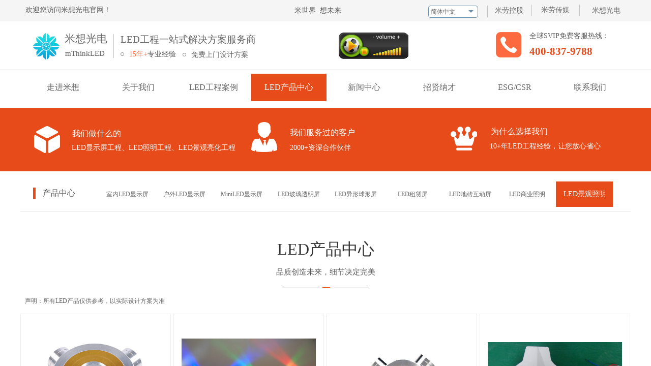

--- FILE ---
content_type: text/html; charset=utf-8
request_url: http://mthinkled.com/page8?product_category=49
body_size: 31338
content:
<!DOCTYPE html PUBLIC "-//W3C//DTD XHTML 1.0 Transitional//EN" "http://www.w3.org/TR/xhtml1/DTD/xhtml1-transitional.dtd">
<html xmlns="http://www.w3.org/1999/xhtml" lang="zh-Hans" >
	<head>
		<meta http-equiv="X-UA-Compatible" content="IE=Edge,chrome=1" />
	<meta name="viewport" content="width=1200" />	<meta http-equiv="Content-Type" content="text/html; charset=utf-8" />
		<meta name="format-detection" content="telephone=no" />
	     <meta http-equiv="Cache-Control" content="no-transform"/> 
     <meta http-equiv="Cache-Control" content="no-siteapp"/>
	<title>米想光电、上海LED电子显示屏、上海LED显示屏、LED显示屏工程、上海LED景观亮化工程、上海LED亮化工程、上海楼宇LED灯光工程、室内小间距LED全彩显示屏、户外全彩LED显示屏、室外LED显示屏、LED地砖屏、LED透明显示屏、LED玻璃屏、LED异形显示屏、LED大屏幕</title>
	<meta name="keywords"  content="米想光电、上海LED电子显示屏、上海LED显示屏、LED显示屏工程、上海LED景观亮化工程、上海LED亮化工程、上海楼宇LED灯光工程、室内小间距LED全彩显示屏、户外全彩LED显示屏、室外LED显示屏、LED地砖屏、LED透明显示屏、LED玻璃屏、LED异形显示屏、LED大屏幕" />
	<meta name="description" content="上海米想光电有限公司系米劳控股集团（Muhlau Holdings）旗下全资子公司-mThink-系中国领先的LED品牌应用产品和LED光电工程服务商，专业销售LED应用产品和运营管理LED工程项目为主的高科技企业，在米劳控股集团的领导下，多年来专注于LED显示屏工程、LED景观亮化工程、LED景观照明工程、LED道路照明工程、LED商业照明工程、LED智能家居照明工程的设计、制作、销售、安装、施工及维护，在“一带一路”沿线国家均有业务布局，主要涉及欧、美、非、中东及东南亚等地，拥有自主的货物及技术进出口业务经营权。
我们一心一意，为您提供精准全面的星级服务。
我们一如既往，为您制作物美价廉的实惠产品。
我们一以贯之，为您创造价值主导的时代工程。" />
    
                
			<link rel="shortcut icon" href="http://static.websiteonline.cn/website/template/default/images/favicon.ico" type="image/x-icon" />
	<link rel="Bookmark" href="http://static.websiteonline.cn/website/template/default/images/favicon.ico" />
		

		<link href="http://static.websiteonline.cn/website/template/default/css/default.css?v=17534100" rel="stylesheet" type="text/css" />
<link href="http://mthinkled.com/template/default/css/font/font.css?v=15750090" rel="stylesheet" type="text/css" />
<link href="http://mthinkled.com/template/default/css/wpassword/iconfont.css?v=17496248" rel="stylesheet" type="text/css" />
<link href="http://static.websiteonline.cn/website/plugin/title/css/title.css?v=17083134" rel="stylesheet" type="text/css" />
<link href="http://static.websiteonline.cn/website/plugin/media/css/media.css?v=14077216" rel="stylesheet" type="text/css" />
<link href="http://static.websiteonline.cn/website/plugin/product_category/css/product_category.css?v=14937940" rel="stylesheet" type="text/css" />
<style type="text/css">.prop_rotate_angle sup,.prop_rotate_angle .posblk-deg{font-size:11px; color:#CDCDCD; font-weight:normal; font-style:normal; }ins#qiao-wrap{height:0;} #qiao-wrap{display:block;}
</style> 
</head>
<body  >
<input type="hidden" value="3" name="_user_level_val" />
								<script type="text/javascript" language="javascript" src="http://static.websiteonline.cn/website/script/??libsjq.js,jquery.custom.js,jquery.lazyload.js,jquery.rotateutility.js,lab.js,wopop_all.js,jquery.cookie.js,jquery.simplemodal.js,fullcollumn.js,objectFitPolyfill.min.js,ierotate.js,effects/velocity.js,effects/velocity.ui.js,effects/effects.js,fullpagescroll.js,common.js,heightAdapt.js?v=17573096"></script>
<script type="text/javascript" language="javascript" src="http://static.websiteonline.cn/website/plugin/??buttons/js/init.js,media/js/init.js,sound/js/init.js,new_navigation/js/overall.js,new_navigation/styles/hs7/init.js,product_category/js/overall.js,product_category/styles/hs9/init.js,new_navigation/styles/hs10/init.js?v=17621358"></script>
	<script type="text/javascript" language="javascript">
    			var webmodel = {};
	        
    wp_pages_global_func($.extend({
        'isedit': '0',
        'islogin': '0',
        'domain': 'pmo1e125b',
        'p_rooturl': 'http://mthinkled.com',
        'static_rooturl': 'http://static.websiteonline.cn/website',
        'interface_locale': "zh_CN",
        'dev_mode': "0",
        'getsession': ''
    }, {"phpsessionid":"","punyurl":"http:\/\/mthinkled.com","curr_locale":"zh_CN","mscript_name":"","converted":false}));
    
	</script>

<link href="http://mthinkled.com/861cecc0981cd47953dc17e8e6a8786f.cssx" rel="stylesheet" /><div id="page_set_css">
</div><input type="hidden" id="page_id" name="page_id" value="8" rpid="8">
<div id="scroll_container" class="scroll_contain" style="">
	    	<div id="scroll_container_bg" style=";">&nbsp;</div>
<script>
initScrollcontainerHeight();	
</script>
     <div id="overflow_canvas_container">        <div id="canvas" style=" margin: 0 auto;width:1200px;;height:1347px">
    <div id="layer4BE421F9AC0669A56B212A1B9D5B2808" class="full_column"   style="width:1200px;position:absolute;top:0px;height:42px;z-index:100;">
    <div class="full_width " style="position:absolute;height:42px;background-color:#f5f5f5;background:;">		
    </div>
			<div class="full_content" style="width:1200px; position:absolute;left:0;top:0;margin-left: 0px;;height:42px;">
								<div id='layer6F962596C4A1049B5843C254383A9A92' type='buttons'  class='cstlayer' style='left: 1111px; top: 6px; position: absolute; z-index: 145; width: 82px; height: 30px; '  mid=""  fatherid='layer4BE421F9AC0669A56B212A1B9D5B2808'    deg='0'><div class="wp-buttons_content" style="padding: 0px; border-color: transparent; border-width: 0px; overflow: hidden; width: 82px; height: 30px;"><a href="http://www.mthinkled.com"  target="_blank"  class="btnarea button_btndefault-link" style="width:82px;left:0px;top:0px;height:30px;line-height:30px;" target="_blank">
  <span class="button_btndefault-label">米想光电</span>
</a><script type="text/javascript" src="http://static.websiteonline.cn/website/script/usermanagemob/clipboard.js"></script>
<script language="javascript">$('#layer6F962596C4A1049B5843C254383A9A92').layer_ready(function(){
	
			(function(){
	var param={"layerid":"layer6F962596C4A1049B5843C254383A9A92","bgFlag":0,"bhFlag":0};
	layer_buttons_text_display_func(param);
	})();
	
	
			
		
		
			    
    	    
		btnFloat({"border_radius":"3px 3px 3px 3px","bgcolor_link":"transparent","bcolor_link":"transparent","bcolor_hover":"transparent","txtcolor_link":"rgba(102,102,102,1)","btntext":"\u7c73\u60f3\u5149\u7535","ostyle":{"btnarea":"width:82px;left:0px;top:0px;height:30px;line-height:30px;"},"shadow_enable":"hide","txtbold":"normal","txtfont_name":"Microsoft YaHei","txtfont_size":"14","btnlink":{"ctype":"link","options":{"url":"www.mthinkled.com","urltype":"http:\/\/","target":"1"},"address":"http:\/\/www.mthinkled.com"}},'layer6F962596C4A1049B5843C254383A9A92')
	});</script>
</div>

</div><script>				 $('#layer6F962596C4A1049B5843C254383A9A92').triggerHandler('layer_ready');</script><div id='layer488FEFF30D681DE16AA6AFBAE65AA8C6' type='line'  class='cstlayer' style='left: 1089px; top: 9px; position: absolute; z-index: 103; width: 20px; height: 23px; '  mid=""  fatherid='layer4BE421F9AC0669A56B212A1B9D5B2808'    deg='0'><div class="wp-line_content" style="padding: 0px; border-color: transparent; border-width: 0px; overflow: hidden; width: 20px; height: 23px;"><div class="wpline-wrapper vertical-solid"></div><script language="javascript">
</script></div></div><script>				 $('#layer488FEFF30D681DE16AA6AFBAE65AA8C6').triggerHandler('layer_ready');</script><div id='layerC23E41C3CDF7AE3ABFD65E177D76FB54' type='buttons'  class='cstlayer' style='left: 1011px; top: 5px; position: absolute; z-index: 102; width: 82px; height: 30px; '  mid=""  fatherid='layer4BE421F9AC0669A56B212A1B9D5B2808'    deg='0'><div class="wp-buttons_content" style="padding: 0px; border-color: transparent; border-width: 0px; overflow: hidden; width: 82px; height: 30px;"><a href="http://www.muhlau.com"  target="_blank"  class="btnarea button_btndefault-link" style="width:82px;left:0px;top:0px;height:30px;line-height:30px;" target="_blank">
  <span class="button_btndefault-label">米劳传媒</span>
</a><script type="text/javascript" src="http://static.websiteonline.cn/website/script/usermanagemob/clipboard.js"></script>
<script language="javascript">$('#layerC23E41C3CDF7AE3ABFD65E177D76FB54').layer_ready(function(){
	
			(function(){
	var param={"layerid":"layerC23E41C3CDF7AE3ABFD65E177D76FB54","bgFlag":0,"bhFlag":0};
	layer_buttons_text_display_func(param);
	})();
	
	
			
		
		
			    
    	    
		btnFloat({"border_radius":"3px 3px 3px 3px","bgcolor_link":"transparent","bcolor_link":"transparent","bcolor_hover":"transparent","txtcolor_link":"rgba(102,102,102,1)","btntext":"\u7c73\u52b3\u4f20\u5a92","ostyle":{"btnarea":"width:82px;left:0px;top:0px;height:30px;line-height:30px;"},"shadow_enable":"hide","txtbold":"normal","txtfont_name":"Microsoft YaHei","txtfont_size":"14","btnlink":{"ctype":"link","options":{"url":"www.muhlau.com","urltype":"http:\/\/","target":"1"},"address":"http:\/\/www.muhlau.com"}},'layerC23E41C3CDF7AE3ABFD65E177D76FB54')
	});</script>
</div>

</div><script>				 $('#layerC23E41C3CDF7AE3ABFD65E177D76FB54').triggerHandler('layer_ready');</script><div id='layer6E6A11064C903B7D1AEFB25597EF8915' type='line'  class='cstlayer' style='left: 995px; top: 9px; position: absolute; z-index: 101; width: 20px; height: 23px; '  mid=""  fatherid='layer4BE421F9AC0669A56B212A1B9D5B2808'    deg='0'><div class="wp-line_content" style="padding: 0px; border-color: transparent; border-width: 0px; overflow: hidden; width: 20px; height: 23px;"><div class="wpline-wrapper vertical-solid"></div><script language="javascript">
</script></div></div><script>				 $('#layer6E6A11064C903B7D1AEFB25597EF8915').triggerHandler('layer_ready');</script><div id='layer3D6CE0E2C79F05EDC966DF3FBDF6A5D5' type='buttons'  class='cstlayer' style='left: 920px; top: 6px; position: absolute; z-index: 104; width: 82px; height: 30px; '  mid=""  fatherid='layer4BE421F9AC0669A56B212A1B9D5B2808'    deg='0'><div class="wp-buttons_content" style="padding: 0px; border-color: transparent; border-width: 0px; overflow: hidden; width: 82px; height: 30px;"><a href="http://www.muhlauholdings.com"  target="_blank"  class="btnarea button_btndefault-link" style="width:82px;left:0px;top:0px;height:30px;line-height:30px;" target="_blank">
  <span class="button_btndefault-label">米劳控股</span>
</a><script type="text/javascript" src="http://static.websiteonline.cn/website/script/usermanagemob/clipboard.js"></script>
<script language="javascript">$('#layer3D6CE0E2C79F05EDC966DF3FBDF6A5D5').layer_ready(function(){
	
			(function(){
	var param={"layerid":"layer3D6CE0E2C79F05EDC966DF3FBDF6A5D5","bgFlag":0,"bhFlag":0};
	layer_buttons_text_display_func(param);
	})();
	
	
			
		
		
			    
    	    
		btnFloat({"border_radius":"3px 3px 3px 3px","bgcolor_link":"transparent","bcolor_link":"transparent","bcolor_hover":"transparent","txtcolor_link":"rgba(102,102,102,1)","btntext":"\u7c73\u52b3\u63a7\u80a1","ostyle":{"btnarea":"width:82px;left:0px;top:0px;height:30px;line-height:30px;"},"shadow_enable":"hide","txtbold":"normal","txtfont_name":"Microsoft YaHei","txtfont_size":"14","btnlink":{"ctype":"link","options":{"url":"www.muhlauholdings.com","urltype":"http:\/\/","target":"1"},"address":"http:\/\/www.muhlauholdings.com"}},'layer3D6CE0E2C79F05EDC966DF3FBDF6A5D5')
	});</script>
</div>

</div><script>				 $('#layer3D6CE0E2C79F05EDC966DF3FBDF6A5D5').triggerHandler('layer_ready');</script><div id='layer42A439F061D4BE6D88118D994B6DA8D5' type='title'  class='cstlayer' style='left: 10px; top: 10px; position: absolute; z-index: 100; width: 181px; height: 24px; '  mid=""  fatherid='layer4BE421F9AC0669A56B212A1B9D5B2808'    deg='0'><div class="wp-title_content" style="word-wrap: break-word; padding: 0px; border-color: transparent; border-width: 0px; height: 24px; width: 181px; display: block;"><span style="font-family: 微软雅黑; font-size: 14px;">欢迎您访问米想光电官网</span><span style="font-size: 14px;">！</span></div>
<script type="text/javascript">
$(function(){
	$('.wp-title_content').each(function(){
		if($(this).find('div').attr('align')=='justify'){
			$(this).find('div').css({'text-justify':'inter-ideograph','text-align':'justify'});
		}
	})	
})
</script>

</div><script>				 $('#layer42A439F061D4BE6D88118D994B6DA8D5').triggerHandler('layer_ready');</script><div id='layer5DFA449D1C2537F053968F4A7DBAF4B8' type='title'  class='cstlayer' style='left: 539px; top: 11px; position: absolute; z-index: 105; width: 181px; height: 24px; '  mid=""  fatherid='layer4BE421F9AC0669A56B212A1B9D5B2808'    deg='0'><div class="wp-title_content" style="overflow-wrap: break-word; padding: 0px; border-color: transparent; border-width: 0px; height: 24px; width: 181px; display: block;"><font face="微软雅黑"><span style="font-size: 14px;">米世界&nbsp; 想未来</span></font></div>

</div><script>				 $('#layer5DFA449D1C2537F053968F4A7DBAF4B8').triggerHandler('layer_ready');</script><div id='layer83C9544091BCEFE7B3109CD70EEE6536' type='multilingual'  class='cstlayer' style='left: 802px; top: 11px; position: absolute; z-index: 146; width: 98px; height: 24px; '  mid=""  fatherid='layer4BE421F9AC0669A56B212A1B9D5B2808'    deg='0'><script type="text/javascript">
function wp_multilingual_changeLang(id)
{
	$.ajax({
		type:'POST',
		url:parseToURL('multilingual','changeLang'),
		data:"id="+id,
		success:function(js_code){
			eval(js_code);
		},
		error:function(response){
			wp_alert("Choose the language.<br/>请求失败");
		}
	});
}
</script>
<div class="wp-multilingual_content" style="border-color: transparent; border-width: 0px; width: 98px; height: 24px;" langstyle="uboxstyle">
<div skin="uboxstyle" class="wp-multilingual_css" style="display:none;"></div>
<div class="wp-content">
 
    <script type="text/javascript"> 
$(function(){
	var fatherid = $("#layer83C9544091BCEFE7B3109CD70EEE6536").attr('fatherid');
	var fartherInfixed = $("#"+fatherid).attr('infixed')||0;
	if(fartherInfixed==1) $("#layer83C9544091BCEFE7B3109CD70EEE6536").find('.wp-diy-selectedd-outside').remove();
	$("#layer83C9544091BCEFE7B3109CD70EEE6536").find('select').cstselect({selectclass:'wp-diy-selectedd'});
			 	 
})
 
</script>
 

<select name="defaultlang" id="defaultlang" style="width:100px;"  onchange="wp_multilingual_changeLang(this.value)">
			<option value="1"  class="wp-language-1 wp-langitem-layer83C9544091BCEFE7B3109CD70EEE6536"  >English</option>
			    <option value="2" selected  class="wp-language-2 wp-langitem-layer83C9544091BCEFE7B3109CD70EEE6536"  >简体中文</option>
    	</select>
  
</div>
</div>
 <script type="text/javascript">
		$(function(){
		if ($('div.wp-diy-selecteda-outside').length || $('div.wp-diy-selectedb-outside').length || $('div.wp-diy-selectedc-outside').length || $('div.wp-diy-selectedd-outside').length) {
			$('#scroll_container').scroll(function(){
				$('body').children('div.wp-diy-selecteda-content').remove();
				$('body').children('div.wp-diy-selectedb-content').remove();
				$('body').children('div.wp-diy-selectedc-content').remove();
				$('body').children('div.wp-diy-selectedd-content').remove();
			});
		}
	});
	$('#layer83C9544091BCEFE7B3109CD70EEE6536').layer_ready(function(){
		var custom_css = '';
		var langstyle = 'uboxstyle';
		var $curlayer = $('#layer83C9544091BCEFE7B3109CD70EEE6536');
		var custom_a_font_size = $curlayer.find('.wp-content .custom_dom_class').css('font-size');
		var custom_a_color = $curlayer.find('.wp-content .custom_dom_class').css('color');
		if(custom_a_font_size){
			$curlayer.find('.wp-content .custom_dom_class a').css('font-size',custom_a_font_size);
		}
		if(custom_a_color){
			$curlayer.find('.wp-content .custom_dom_class a').css('color',custom_a_color);
		}
		if((langstyle == 'default' || langstyle == 'yellow') && custom_css == ''){
			$curlayer.find('.wp-content p.custom_dom_class a').css('color','red');
		}
		var time=100;
		if(langstyle == 'custom5' || langstyle == 'custom6') time=500;
		$curlayer.find(".aout_over").unbind('click.toggle').bind('click.toggle',function(){$curlayer.find(".text-a").slideToggle(time);});
		setTimeout(function(){
			var text_a_font_size = $curlayer.find('.wp-content .custom_dom_class a').css('font-size') || '12px';
			var text_a_color = $curlayer.find('.wp-content .custom_dom_class .aout').css('color') || '#ffffff';
			var text_a_bgcolor = $curlayer.find('.wp-content .custom_dom_class').css('background-color') || '#ffffff';
			var text_a_border_radius = $curlayer.find('.wp-content .custom_dom_class .aout').css('border-radius') || '5px';
			var $text_a = $curlayer.find('.wp-content .custom_dom_class .text-a');
			if(text_a_font_size){$text_a.find('a').css('font-size',text_a_font_size);}
			if(text_a_color){$text_a.find('a').css('color',text_a_color);}
			if(text_a_bgcolor){$text_a.css('background-color',text_a_bgcolor);}
			if(text_a_border_radius){$text_a.css('border-radius',text_a_border_radius);}
		},400);
	});
</script>
</div><script>				 $('#layer83C9544091BCEFE7B3109CD70EEE6536').triggerHandler('layer_ready');</script><div id='layerBA7DBA2C79D5CC6381C9699E0655F4D6' type='line'  class='cstlayer' style='left: 908px; top: 11px; position: absolute; z-index: 147; width: 20px; height: 23px; '  mid=""  fatherid='layer4BE421F9AC0669A56B212A1B9D5B2808'    deg='0'><div class="wp-line_content" style="padding: 0px; border-color: transparent; border-width: 0px; overflow: hidden; width: 20px; height: 23px;"><div class="wpline-wrapper vertical-solid"></div><script language="javascript">
</script></div></div><script>				 $('#layerBA7DBA2C79D5CC6381C9699E0655F4D6').triggerHandler('layer_ready');</script>                                
                                <div class="fullcontent_opacity" style="width: 100%;height: 100%;position: absolute;left: 0;right: 0;top: 0;display:none;"></div>
			</div>
</div>
<script>
        $(".content_copen").live('click',function(){
        $(this).closest(".full_column").hide();
    });
	var $fullwidth=$('#layer4BE421F9AC0669A56B212A1B9D5B2808 .full_width');
	$fullwidth.css({left:0-$('#canvas').offset().left+$('#scroll_container').offset().left-$('#scroll_container').scrollLeft()-$.parseInteger($('#canvas').css("borderLeftWidth")),width:$('#scroll_container_bg').width()});
	$(function () {
				var videoParams={"id":"layer4BE421F9AC0669A56B212A1B9D5B2808","bgauto":null,"ctauto":null,"bVideouse":null,"cVideouse":null,"bgvHeight":null,"bgvWidth":null};
		fullcolumn_bgvideo_init_func(videoParams);
                var bgHoverParams={"full":{"hover":null,"opacity":null,"bg":"#f5f5f5","id":"layer4BE421F9AC0669A56B212A1B9D5B2808","bgopacity":null,"zindextopcolorset":""},"full_con":{"hover":null,"opacity":null,"bg":null,"id":"layer4BE421F9AC0669A56B212A1B9D5B2808","bgopacity":null}};
		fullcolumn_HoverInit(bgHoverParams);
        });
</script>


<div id='layer1C9B1F6AF1882E87A4C6DCF68DD86B98' type='media'  class='cstlayer' style='left: 19px; top: 59px; width: 62px; height: 62px; position: absolute; z-index: 140; '  mid=""    deg='0'><script>
create_pc_media_set_pic('layer1C9B1F6AF1882E87A4C6DCF68DD86B98',false);
</script>
<div class="wp-media_content"  style="border-width: 0px; border-style: solid; padding: 0px; width: 62px; height: 63px; overflow: hidden;" type="0">
<div class="img_over"  style='border-width: 0px; border-color: transparent; width: 62px; height: 63px; overflow: hidden; position: relative;'>

<div class="imgloading" style="z-index:100;"> </div>
<img  id="wp-media-image_layer1C9B1F6AF1882E87A4C6DCF68DD86B98" onerror="set_thumb_layer1C9B1F6AF1882E87A4C6DCF68DD86B98(this);" onload="set_thumb_layer1C9B1F6AF1882E87A4C6DCF68DD86B98(this);" class="paragraph_image"  type="zoom" src="http://pmo1e125b.pic42.websiteonline.cn/upload/7ymj.png" style="width: auto; height: 63px; top: 0px; left: 0px; position: relative;;" />
</div>

</div>
<script>
(function(){
		layer_media_init_func('layer1C9B1F6AF1882E87A4C6DCF68DD86B98',{"isedit":false,"has_effects":false});
})()
</script>
</div><script>				 $('#layer1C9B1F6AF1882E87A4C6DCF68DD86B98').triggerHandler('layer_ready');</script><div id='layer87BA0E7ADB5EE5F288D027EE1AF2A890' type='title'  class='cstlayer' style='left: 1001px; top: 61px; width: 158px; height: 21px; position: absolute; z-index: 113; '  mid=""    deg='0'><div class="wp-title_content" style="border-width: 0px; border-color: transparent; padding: 0px; width: 158px; height: 21px; display: block;"><span style="font-family: 微软雅黑; font-size: 14px;">全球SVIP免费客服热线：</span></div>

</div><script>				 $('#layer87BA0E7ADB5EE5F288D027EE1AF2A890').triggerHandler('layer_ready');</script><div id='layerD8EEA0A2B450CC47EA80AC0D6F47594B' type='title'  class='cstlayer' style='left: 87px; top: 62px; width: 92px; height: 27px; position: absolute; z-index: 110; '  mid=""    deg='0'><div class="wp-title_content" style="border-width: 0px; border-color: transparent; padding: 0px; width: 92px; height: 27px; display: block;"><span style="color: rgb(102, 102, 102); font-family: 微软雅黑; font-size: 21px;">米想光电</span></div>

</div><script>				 $('#layerD8EEA0A2B450CC47EA80AC0D6F47594B').triggerHandler('layer_ready');</script><div id='layerD1B1C6FF9DB6B9976C31D66088F77DE6' type='media'  class='cstlayer' style='left: 935px; top: 63px; width: 50px; height: 50px; position: absolute; z-index: 106; '  mid=""    deg='0'><script>
create_pc_media_set_pic('layerD1B1C6FF9DB6B9976C31D66088F77DE6',false);
</script>
<div class="wp-media_content"  style="border-width: 0px; border-style: solid; padding: 0px; width: 50px; height: 50px; overflow: hidden;" type="0">
<div class="img_over"  style='border-width: 0px; border-color: transparent; width: 50px; height: 50px; overflow: hidden; position: relative;'>

<div class="imgloading" style="z-index:100;"> </div>
<img  id="wp-media-image_layerD1B1C6FF9DB6B9976C31D66088F77DE6" onerror="set_thumb_layerD1B1C6FF9DB6B9976C31D66088F77DE6(this);" onload="set_thumb_layerD1B1C6FF9DB6B9976C31D66088F77DE6(this);" class="paragraph_image"  type="zoom" src="http://pmo1e125b.pic42.websiteonline.cn/upload/templatefiles/bc2ec905288fc295f81ba0e3f009ea1b.png" style="width: 50px; height: auto;;" />
</div>

</div>
<script>
(function(){
		layer_media_init_func('layerD1B1C6FF9DB6B9976C31D66088F77DE6',{"isedit":false,"has_effects":false});
})()
</script>
</div><script>				 $('#layerD1B1C6FF9DB6B9976C31D66088F77DE6').triggerHandler('layer_ready');</script><div id='layer6C6B357CB74F0D23A2957ADB832659F5' type='sound'  class='cstlayer' style='left: 626px; top: 64px; position: absolute; z-index: 121; width: 144px; height: 57px; '  mid=""    deg='0'><div class="wp-sound_content" version="sound_new" style="overflow: hidden; border-color: transparent; border-width: 0px; width: 145px; height: 57px;">
	<style type="text/css">#layer6C6B357CB74F0D23A2957ADB832659F5 .wp-sound_content .audio_box {position:relative;width:137px;height:52px;background-repeat: no-repeat;background-image:url(plugin/sound/styles/stream/music.png);}
	
#layer6C6B357CB74F0D23A2957ADB832659F5 .wp-sound_content .audio_box .open_button {width:43px;height:43px;border-radius: 23px;position: absolute;left:3px;top:3px;cursor: pointer;}
#layer6C6B357CB74F0D23A2957ADB832659F5 .wp-sound_content .audio_box .play {background-color:#FFF;opacity: 0.1;cursor:default; }
#layer6C6B357CB74F0D23A2957ADB832659F5 .wp-sound_content .audio_box .stop_button {width:16px;height:16px;border-radius: 16px;position: absolute;left:42px;top:29px;}

#layer6C6B357CB74F0D23A2957ADB832659F5 .wp-sound_content .audio_box .stmskin {width:56px;height:15px;position:absolute;top:12px;left:65px;display:none;}
#layer6C6B357CB74F0D23A2957ADB832659F5 .wp-sound_content .audio_box .stmskin .stmwave {border-right:1px dotted #CCC;position:absolute;bottom:0px;}</style><link href="http://static.websiteonline.cn/website/plugin/sound/view/stmwave.css?v=15524592" rel="stylesheet" type="text/css" />
<div class="audio_box" >
	<div class="open_button"></div>
	<div class="stop_button"></div>
	<!--样式二特效-->
	<div class="stmskin"></div>
	<audio id="audio_layer6C6B357CB74F0D23A2957ADB832659F5" src="http://pmo1e125b.pic42.websiteonline.cn/upload/SarahConnor-MissYoutoomuch.mp3" loop="loop" ></audio>
</div>	</div>
<script type="text/javascript">
	$(function(){
		var layer = $('#'+'layer6C6B357CB74F0D23A2957ADB832659F5'),options=$.extend({},{"version":"sound_new","styles":"stream","src":"http:\/\/pmo1e125b.pic42.websiteonline.cn\/upload\/SarahConnor-MissYoutoomuch.mp3","autoplay":"1","loop":"1","background":"0"}),curskin = 'stream';

					layer_sound_init_func(layer,curskin);
			if (options.autoplay == '1') {
				layer.find('.open_button').click();
				if (options.background == '1') {
					$(document).click(function(event){
						if (window.autoplay) {
							layer.find('.open_button').click();
						}
					});
				}
			}
			if (options.background == '1') {
				layer.hide();
			}
			});
</script></div><script>				 $('#layer6C6B357CB74F0D23A2957ADB832659F5').triggerHandler('layer_ready');</script><div id='layer0927A5EE9EDF630DFDDE2DB4DC03765C' type='title'  class='cstlayer' style='left: 197px; top: 65px; width: 301px; height: 32px; position: absolute; z-index: 115; '  mid=""    deg='0'><div class="wp-title_content" style="border-width: 0px; border-color: transparent; padding: 0px; width: 299px; height: 32px; display: block;"><span style="color: rgb(102, 102, 102); font-family: 微软雅黑; font-size: 19px;">LED工程一站式</span><span style="color: rgb(102, 102, 102); font-family: 微软雅黑; font-size: 19px;">解决方案服务商</span></div>

</div><script>				 $('#layer0927A5EE9EDF630DFDDE2DB4DC03765C').triggerHandler('layer_ready');</script><div id='layer4AFE823A10C4FEB214EF660D7BF26797' type='line'  class='cstlayer' style='left: 173px; top: 67px; width: 20px; height: 47px; position: absolute; z-index: 112; '  mid=""    deg='0'><div class="wp-line_content" style="border-width: 0px; border-color: transparent; padding: 0px; width: 20px; height: 47px; overflow: hidden;"><div class="wpline-wrapper vertical-solid"></div><script language="javascript">
</script></div></div><script>				 $('#layer4AFE823A10C4FEB214EF660D7BF26797').triggerHandler('layer_ready');</script><div id='layer54DFDE6E0426C22524FA14258F2FB2ED' type='title'  class='cstlayer' style='left: 1001px; top: 82px; width: 158px; height: 31px; position: absolute; z-index: 114; '  mid=""    deg='0'><div class="wp-title_content" style="border-width: 0px; border-color: transparent; padding: 0px; width: 158px; height: 30px; display: block;"><span style="font-family: 微软雅黑; font-size: 25px;">​<span style="color: rgb(232, 75, 26); font-size: 21px;"><strong>400-837-9788</strong></span></span></div>

</div><script>				 $('#layer54DFDE6E0426C22524FA14258F2FB2ED').triggerHandler('layer_ready');</script><div id='layer51F2FD89FF3EB76ED3716F57283234D9' type='title'  class='cstlayer' style='left: 88px; top: 95px; width: 92px; height: 27px; position: absolute; z-index: 111; '  mid=""    deg='0'><div class="wp-title_content" style="border-width: 0px; border-color: transparent; padding: 0px; width: 92px; height: 27px; display: block;"><span style="color: rgb(102, 102, 102); font-family: 微软雅黑; font-size: 15px;">mThinkLED</span></div>

</div><script>				 $('#layer51F2FD89FF3EB76ED3716F57283234D9').triggerHandler('layer_ready');</script><div id='layer0C679922AAB51B80EF4C9048D5B315A6' type='title'  class='cstlayer' style='left: 214px; top: 97px; width: 106px; height: 19px; position: absolute; z-index: 102; '  mid=""    deg='0'><div class="wp-title_content" style="border-width: 0px; border-color: transparent; padding: 0px; width: 106px; height: 19px; display: block;"><span style="font-family: 微软雅黑; font-size: 14px;"><span style="color: rgb(253, 106, 63);">15年+</span>专业经验</span></div>

</div><script>				 $('#layer0C679922AAB51B80EF4C9048D5B315A6').triggerHandler('layer_ready');</script><div id='layer754EB1A3110F4E1FE1BA42DFA1F55B0F' type='title'  class='cstlayer' style='left: 336px; top: 98px; width: 131px; height: 19px; position: absolute; z-index: 105; '  mid=""    deg='0'><div class="wp-title_content" style="border-width: 0px; border-color: transparent; padding: 0px; width: 131px; height: 19px; display: block;"><font face="微软雅黑"><span style="font-size: 14px;"><span style="color: rgb(102, 102, 102);">免费上门</span><span style="color:#666666;">设计方案</span></span></font></div>

</div><script>				 $('#layer754EB1A3110F4E1FE1BA42DFA1F55B0F').triggerHandler('layer_ready');</script><div id='layer9DAA4C957DA0E2E05ED695AD58323FCE' type='media'  class='cstlayer' style='left: 197px; top: 103px; width: 7px; height: 7px; position: absolute; z-index: 101; '  mid=""    deg='0'><script>
create_pc_media_set_pic('layer9DAA4C957DA0E2E05ED695AD58323FCE',false);
</script>
<div class="wp-media_content"  style="width: 7px; height: 7px; overflow: hidden;" type="0">
<div class="img_over"  style='border-width: 0px; border-color: transparent; width: 7px; height: 7px; overflow: hidden; position: relative;'>

<div class="imgloading" style="z-index:100;"> </div>
<img  id="wp-media-image_layer9DAA4C957DA0E2E05ED695AD58323FCE" onerror="set_thumb_layer9DAA4C957DA0E2E05ED695AD58323FCE(this);" onload="set_thumb_layer9DAA4C957DA0E2E05ED695AD58323FCE(this);" class="paragraph_image"  type="zoom" src="http://pmo1e125b.pic42.websiteonline.cn/upload/templatefiles/header_icon01.png" style="width: 7px; height: 7px;;" />
</div>

</div>
<script>
(function(){
		layer_media_init_func('layer9DAA4C957DA0E2E05ED695AD58323FCE',{"isedit":false,"has_effects":false});
})()
</script>
</div><script>				 $('#layer9DAA4C957DA0E2E05ED695AD58323FCE').triggerHandler('layer_ready');</script><div id='layerE1108340ADAD09A133D3EE43B3BADB80' type='media'  class='cstlayer' style='left: 319px; top: 104px; width: 7px; height: 7px; position: absolute; z-index: 104; '  mid=""    deg='0'><script>
create_pc_media_set_pic('layerE1108340ADAD09A133D3EE43B3BADB80',false);
</script>
<div class="wp-media_content"  style="width: 7px; height: 7px; overflow: hidden;" type="0">
<div class="img_over"  style='border-width: 0px; border-color: transparent; width: 7px; height: 7px; overflow: hidden; position: relative;'>

<div class="imgloading" style="z-index:100;"> </div>
<img  id="wp-media-image_layerE1108340ADAD09A133D3EE43B3BADB80" onerror="set_thumb_layerE1108340ADAD09A133D3EE43B3BADB80(this);" onload="set_thumb_layerE1108340ADAD09A133D3EE43B3BADB80(this);" class="paragraph_image"  type="zoom" src="http://pmo1e125b.pic42.websiteonline.cn/upload/templatefiles/header_icon01.png" style="width: 7px; height: 7px;;" />
</div>

</div>
<script>
(function(){
		layer_media_init_func('layerE1108340ADAD09A133D3EE43B3BADB80',{"isedit":false,"has_effects":false});
})()
</script>
</div><script>				 $('#layerE1108340ADAD09A133D3EE43B3BADB80').triggerHandler('layer_ready');</script><div id="layer1C97ABA4BBEF1F7DC2728A74121EF9DE" class="full_column"   style="width:1200px;position:absolute;top:137px;height:1px;z-index:108;">
    <div class="full_width " style="position:absolute;height:1px;background-color:#d4d4d4;">		
    </div>
			<div class="full_content" style="width:1200px; position:absolute;left:0;top:0;margin-left: 0px;;height:1px;">
								                                
                                <div class="fullcontent_opacity" style="width: 100%;height: 100%;position: absolute;left: 0;right: 0;top: 0;display:none;"></div>
			</div>
</div>
<script>
        $(".content_copen").live('click',function(){
        $(this).closest(".full_column").hide();
    });
	var $fullwidth=$('#layer1C97ABA4BBEF1F7DC2728A74121EF9DE .full_width');
	$fullwidth.css({left:0-$('#canvas').offset().left+$('#scroll_container').offset().left-$('#scroll_container').scrollLeft()-$.parseInteger($('#canvas').css("borderLeftWidth")),width:$('#scroll_container_bg').width()});
	$(function () {
				var videoParams={"id":"layer1C97ABA4BBEF1F7DC2728A74121EF9DE","bgauto":null,"ctauto":null,"bVideouse":null,"cVideouse":null,"bgvHeight":null,"bgvWidth":null};
		fullcolumn_bgvideo_init_func(videoParams);
                var bgHoverParams={"full":{"hover":null,"opacity":null,"bg":"#d4d4d4","id":"layer1C97ABA4BBEF1F7DC2728A74121EF9DE","bgopacity":null,"zindextopcolorset":""},"full_con":{"hover":null,"opacity":null,"bg":null,"id":"layer1C97ABA4BBEF1F7DC2728A74121EF9DE","bgopacity":null}};
		fullcolumn_HoverInit(bgHoverParams);
        });
</script>


<div id='layerFD948437697B36B1777126FA270C305A' type='new_navigation'  class='cstlayer' style='left: 0px; top: 145px; width: 1200px; height: 54px; position: absolute; z-index: 152; '  mid="layer0A4BDC4202C25B490BC593847606C27B"    deg='0'><div class="wp-new_navigation_content" style="border-width: 0px; border-color: transparent; width: 1200px; display: block; overflow: visible; height: auto;;display:block;overflow:hidden;height:0px;" type="0">
<script type="text/javascript"> 
		
		$("#layerFD948437697B36B1777126FA270C305A").data("m_show", '');
	</script>
<div skin="hs7" class="nav1 menu_hs7" ishorizon="1" colorstyle="darkgreen" direction="0" more="更多" moreshow="1" morecolor="darkorange" hover="1" hover_scr="0" submethod="0" umenu="0" dmenu="0" sethomeurl="http://mthinkled.com/page1" smcenter="0">
		<ul id="nav_layerFD948437697B36B1777126FA270C305A" class="navigation"  style="width:auto;"  >
		<li style="z-index:2;"  class="wp_subtop"  pid="1" ><a  class=" sub "  href="http://mthinkled.com">走进米想</a><ul style="z-index:2;"><li style="z-index:3;"  class=""  pid=0 ><a  class="  "  href="http://mthinkled.com/mThinkLED" target="_blank">mThinkLED</a></li></ul></li><li style="z-index:2;"  class="wp_subtop"  pid="3" ><a  class=" sub "  href="http://mthinkled.com/page3">关于我们</a><ul style="z-index:2;"><li style="z-index:3;"  class=""  pid=0 ><a  class="  "  href="http://mthinkled.com/page30">CEO致辞</a></li><li style="z-index:3;"  class=""  pid=0 ><a  class="  "  href="http://mthinkled.com/page12">米想简介</a></li><li style="z-index:3;"  class=""  pid=0 ><a  class="  "  href="http://mthinkled.com/page15">发展历程</a></li><li style="z-index:3;"  class=""  pid=0 ><a  class="  "  href="http://mthinkled.com/page13">企业文化</a></li><li style="z-index:3;"  class=""  pid=0 ><a  class="  "  href="http://mthinkled.com/page32">组织架构</a></li><li style="z-index:3;"  class=""  pid=0 ><a  class="  "  href="http://mthinkled.com/page31">经营范围</a></li><li style="z-index:3;"  class=""  pid=0 ><a  class="  "  href="http://mthinkled.com/page14">企业荣誉</a></li><li style="z-index:3;"  class=""  pid=0 ><a  class="  "  href="http://mthinkled.com/page16">企业风采</a></li></ul></li><li style="z-index:2;"  class="wp_subtop"  pid="5" ><a  class=" sub "  href="http://mthinkled.com/page5">LED工程案例</a><ul style="z-index:2;"><li style="z-index:3;"  class=""  pid=0 ><a  class="  "  href="http://mthinkled.com/page28">LED案例详情</a></li></ul></li><li style="z-index:2;"  class="wp_subtop"  pid="8" ><a  class=" sub "  href="http://mthinkled.com/page8">LED产品中心</a><ul style="z-index:2;"><li style="z-index:3;"  class=""  pid=0 ><a  class="  "  href="http://mthinkled.com/page20">LED产品详情</a></li><li style="z-index:3;"  class=""  pid=0 ><a  class="  "  href="http://mthinkled.com/page88">LED会议屏KLiCon系列</a></li><li style="z-index:3;"  class=""  pid=0 ><a  class="  "  href="http://mthinkled.com/page89">LED会议屏A-iCon3.0</a></li></ul></li><li style="z-index:2;"  class="wp_subtop"  pid="4" ><a  class=" sub "  href="http://mthinkled.com/page4">新闻中心</a><ul style="z-index:2;"><li style="z-index:3;"  class=""  pid=0 ><a  class="  "  href="http://mthinkled.com/page17">新闻详情</a></li></ul></li><li style="z-index:2;"  class="wp_subtop"  pid="21" ><a  class=" sub "  href="http://mthinkled.com/page21">招贤纳才</a><ul style="z-index:2;"><li style="z-index:3;"  class=""  pid=0 ><a  class="  "  href="http://mthinkled.com/page6">人才理念</a></li></ul></li><li style="z-index:2;"  class="wp_subtop"  pid="25" ><a  class="  "  href="http://mthinkled.com/page25">ESG/CSR</a></li><li style="z-index:2;"  class="wp_subtop"  pid="9" ><a  class="  "  href="http://mthinkled.com/page9">联系我们</a></li>	</ul>
</div>

<script type="text/javascript"> 
				$("#layerFD948437697B36B1777126FA270C305A").data("datasty_", '@charset "utf-8";  #nav_layerFD948437697B36B1777126FA270C305A,#nav_layerFD948437697B36B1777126FA270C305A ul,#nav_layerFD948437697B36B1777126FA270C305A li{list-style-type:none; margin:0px; padding:0px; border:thin none;}  #nav_layerFD948437697B36B1777126FA270C305A {position:relative;height:54px;line-height:54px; background:url(http://static.websiteonline.cn/website/plugin/new_navigation/styles/hs7/nav_bg.jpg) repeat-x; margin-bottom:10px;padding-left:10px; }  #nav_layerFD948437697B36B1777126FA270C305A li.wp_subtop{padding-left:5px;padding-right:5px;text-align:center;position:relative;float:left;padding-bottom:0px;width:115px;height:54px;line-height:54px;background-image:url(http://static.websiteonline.cn/website/plugin/new_navigation/view/images/png_bg.png);background-repeat:no-repeat;background-position:top right;background-color:transparent;}  #nav_layerFD948437697B36B1777126FA270C305A li.wp_subtop:hover{width:115px;height:54px;line-height:54px;background-image:url(http://static.websiteonline.cn/website/plugin/new_navigation/styles/hs7/li_hover.png);background-color:transparent;background-position:bottom left;background-repeat:repeat-x;}  #nav_layerFD948437697B36B1777126FA270C305A li.wp_subtop>a{white-space:nowrap;display:block;padding:0px;text-decoration:none;font-size:12px;font-family:arial;color:#ffffff;text-align:center;font-weight:normal;font-style:normal; overflow:hidden;}  #nav_layerFD948437697B36B1777126FA270C305A li.wp_subtop>a:hover{font-size:12px;font-family:arial;color:#fff;text-align:center;font-weight:normal;font-style:normal;}  #nav_layerFD948437697B36B1777126FA270C305A ul{position:absolute;left:0px;display:none;padding-left:5px;padding-right:5px;background-image:url(http://static.websiteonline.cn/website/plugin/new_navigation/view/images/png_bg.png);background-color:transparent;margin-left:0px;padding-top:10px; padding-bottom:8px;}  #nav_layerFD948437697B36B1777126FA270C305A ul li{position:relative;text-align:center;padding-bottom:0px;padding-left:5px;padding-right:5px;height:31px;line-height:31px;background-image:url(http://static.websiteonline.cn/website/plugin/new_navigation/view/images/png_bg.png);background-repeat:repeat;background-position:top left;background-color:#516c47;}  #nav_layerFD948437697B36B1777126FA270C305A ul li:hover{height:31px;text-align:center;line-height:31px;padding-left:5px;padding-right:5px; background-image:url(http://static.websiteonline.cn/website/plugin/new_navigation/view/images/png_bg.png);background-repeat:repeat;background-position:top left;background-color:#3a4c34;}  #nav_layerFD948437697B36B1777126FA270C305A ul li a {display:block;font-size:12px;font-family:arial;color:#fff;text-align:center;font-weight:normal;font-style:normal;white-space:nowrap;}  #nav_layerFD948437697B36B1777126FA270C305A ul li a:hover{display:block;font-size:12px;font-family:arial;color:#ffffff;text-align:center;font-weight:normal;font-style:normal;}');
		$("#layerFD948437697B36B1777126FA270C305A").data("datastys_", '#nav_layerFD948437697B36B1777126FA270C305A li.wp_subtop>a{font-family:Microsoft YaHei;}        #nav_layerFD948437697B36B1777126FA270C305A li.wp_subtop{width:138px;} #nav_layerFD948437697B36B1777126FA270C305A li.wp_subtop:hover{width:138px;} #nav_layerFD948437697B36B1777126FA270C305A li.wp_subtop>a:hover{font-family:Microsoft YaHei;}  #nav_layerFD948437697B36B1777126FA270C305A{background-color:transparent;} #nav_layerFD948437697B36B1777126FA270C305A{background-image:url(http://static.websiteonline.cn/website/plugin/new_navigation/view/images/png_bg.png);} #nav_layerFD948437697B36B1777126FA270C305A li.wp_subtop>a{color:#666666;} #nav_layerFD948437697B36B1777126FA270C305A li.wp_subtop>a{font-size:16px;} #nav_layerFD948437697B36B1777126FA270C305A li.wp_subtop>a:hover{font-size:16px;} #nav_layerFD948437697B36B1777126FA270C305A li.wp_subtop:hover{background-image:url(http://static.websiteonline.cn/website/plugin/new_navigation/view/images/png_bg.png);}    #nav_layerFD948437697B36B1777126FA270C305A ul li a{font-family:Microsoft YaHei;}     #nav_layerFD948437697B36B1777126FA270C305A ul li a:hover{font-family:Microsoft YaHei;}  #nav_layerFD948437697B36B1777126FA270C305A ul li a:hover{font-size:14px;}  #nav_layerFD948437697B36B1777126FA270C305A ul li a{font-size:14px;}       #nav_layerFD948437697B36B1777126FA270C305A ul li{background:transparent;} #nav_layerFD948437697B36B1777126FA270C305A ul li{background-color:#6d9eeb;} #nav_layerFD948437697B36B1777126FA270C305A li.wp_subtop:hover{background:transparent;} #nav_layerFD948437697B36B1777126FA270C305A li.wp_subtop:hover{background-color:#e84b1a;} #nav_layerFD948437697B36B1777126FA270C305A ul li:hover{background:transparent;} #nav_layerFD948437697B36B1777126FA270C305A ul li:hover{background-color:#e84b1a;}');
	
			var b_width=parseInt($("#layerFD948437697B36B1777126FA270C305A").find('.wp-new_navigation_content').css('border-bottom-width'));
	if(b_width>0){
		$("#nav_layerFD948437697B36B1777126FA270C305A").css('margin-bottom','0px');
	}
	</script>

<script type="text/javascript">
function wp_get_navstyle(layer_id,key){
		var navStyle = $.trim($("#"+layer_id).data(key));
		return navStyle;	
	
}	
richtxt('layerFD948437697B36B1777126FA270C305A');
</script><script type="text/javascript">
layer_new_navigation_hs7_func({"isedit":false,"layer_id":"layerFD948437697B36B1777126FA270C305A","menustyle":"hs7"});

</script><div class="navigation_more" data-more="darkorange" data-typeval="0" data-menudata="&quot;&quot;"></div>
</div>
<script type="text/javascript">
 $(function(){
	layer_new_navigation_content_func({"isedit":false,"layer_id":"layerFD948437697B36B1777126FA270C305A","menustyle":"hs7","addopts":[]});
});
</script>

</div><script>				 $('#layerFD948437697B36B1777126FA270C305A').triggerHandler('layer_ready');</script><div id="layer5363E6220050E523F089B6BC1A86B891" class="full_column"   style="width:1200px;position:absolute;top:212px;height:125px;z-index:122;">
    <div class="full_width " style="position:absolute;height:125px;background-color:#e84b1a;background:;">		
    </div>
			<div class="full_content" style="width:1200px; position:absolute;left:0;top:0;margin-left: 0px;;height:125px;">
								<div id='layer14CF2314A128E5EA57A4557D5B5C87EC' type='title'  class='cstlayer' style='left: 530px; top: 69px; position: absolute; z-index: 105; width: 249px; height: 29px; '  mid=""  fatherid='layer3186A7EAB0C98A13C1DB7299444F876A'    deg='0'><div class="wp-title_content" style="word-wrap: break-word; padding: 0px; border-color: transparent; border-width: 0px; height: 29px; width: 249px; display: block;"><span style="font-family: 微软雅黑; color: rgb(255, 255, 255); font-size: 14px;">2000+资深合作伙伴</span></div>

</div><script>				 $('#layer14CF2314A128E5EA57A4557D5B5C87EC').triggerHandler('layer_ready');</script><div id='layer0EB40773AFD9A53E280F00E071C60BC3' type='title'  class='cstlayer' style='left: 530px; top: 38px; position: absolute; z-index: 106; width: 154px; height: 27px; '  mid=""  fatherid='layer3186A7EAB0C98A13C1DB7299444F876A'    deg='0'><div class="wp-title_content" style="word-wrap: break-word; padding: 0px; border-color: transparent; border-width: 0px; height: 27px; width: 154px; display: block;"><span style="font-size: 16px; font-family: 微软雅黑; color: rgb(255, 255, 255);">我们服务过的客户</span></div>

</div><script>				 $('#layer0EB40773AFD9A53E280F00E071C60BC3').triggerHandler('layer_ready');</script><div id='layer2F50D3588C1CB00BCD460402463E9F1B' type='media'  class='cstlayer' style='left: 454px; top: 28px; position: absolute; z-index: 104; width: 51.3043px; height: 59px; '  mid=""  fatherid='layer3186A7EAB0C98A13C1DB7299444F876A'    deg='0'><script>
create_pc_media_set_pic('layer2F50D3588C1CB00BCD460402463E9F1B',false);
</script>
<div class="wp-media_content"  style="overflow: hidden; width: 51px; height: 59px; border-width: 0px; border-style: solid; padding: 0px;" type="0">
<div class="img_over"  style='overflow: hidden; border-color: transparent; border-width: 0px; position: relative; width: 51px; height: 59px;'>

<div class="imgloading" style="z-index:100;"> </div>
<img  id="wp-media-image_layer2F50D3588C1CB00BCD460402463E9F1B" onerror="set_thumb_layer2F50D3588C1CB00BCD460402463E9F1B(this);" onload="set_thumb_layer2F50D3588C1CB00BCD460402463E9F1B(this);" class="paragraph_image"  type="zoom" src="http://pmo1e125b.pic42.websiteonline.cn/upload/templatefiles/8781b3a3ce7fce9171fe036771f9d71d.png" style="width: 51px; height: auto;;" />
</div>

</div>
<script>
(function(){
		layer_media_init_func('layer2F50D3588C1CB00BCD460402463E9F1B',{"isedit":false,"has_effects":false});
})()
</script>
</div><script>				 $('#layer2F50D3588C1CB00BCD460402463E9F1B').triggerHandler('layer_ready');</script><div id='layer97FD02B5CDA1FBB71297B1A4F3BD5D08' type='media'  class='cstlayer' style='left: 27px; top: 36px; position: absolute; z-index: 100; width: 51.1071px; height: 53px; '  mid=""  fatherid='layer3186A7EAB0C98A13C1DB7299444F876A'    deg='0'><script>
create_pc_media_set_pic('layer97FD02B5CDA1FBB71297B1A4F3BD5D08',false);
</script>
<div class="wp-media_content"  style="overflow: hidden; width: 51px; height: 53px;" type="0">
<div class="img_over"  style='overflow: hidden; border-color: transparent; border-width: 0px; position: relative; width: 51px; height: 53px;'>

<div class="imgloading" style="z-index:100;"> </div>
<img  id="wp-media-image_layer97FD02B5CDA1FBB71297B1A4F3BD5D08" onerror="set_thumb_layer97FD02B5CDA1FBB71297B1A4F3BD5D08(this);" onload="set_thumb_layer97FD02B5CDA1FBB71297B1A4F3BD5D08(this);" class="paragraph_image"  type="zoom" src="http://pmo1e125b.pic42.websiteonline.cn/upload/templatefiles/625c503d813d581c8aaf48759240537c.png" style="width: 51px; height: auto;;" />
</div>

</div>
<script>
(function(){
		layer_media_init_func('layer97FD02B5CDA1FBB71297B1A4F3BD5D08',{"isedit":false,"has_effects":false});
})()
</script>
</div><script>				 $('#layer97FD02B5CDA1FBB71297B1A4F3BD5D08').triggerHandler('layer_ready');</script><div id='layer719B2BBFACDBAB8A63086E25D66C23C1' type='title'  class='cstlayer' style='left: 102px; top: 40px; position: absolute; z-index: 103; width: 128px; height: 27px; '  mid=""  fatherid='layer3186A7EAB0C98A13C1DB7299444F876A'    deg='0'><div class="wp-title_content" style="word-wrap: break-word; padding: 0px; border-color: transparent; border-width: 0px; height: 27px; width: 128px; display: block;"><span style="font-size: 16px; font-family: 微软雅黑; color: rgb(255, 255, 255);">我们做什么的</span></div>

</div><script>				 $('#layer719B2BBFACDBAB8A63086E25D66C23C1').triggerHandler('layer_ready');</script><div id='layer464CF6F90E0F943CF718D421AD27CC23' type='title'  class='cstlayer' style='left: 101px; top: 69px; position: absolute; z-index: 107; width: 330px; height: 30px; '  mid=""  fatherid='layer3186A7EAB0C98A13C1DB7299444F876A'    deg='0'><div class="wp-title_content" style="overflow-wrap: break-word; padding: 0px; border-color: transparent; border-width: 0px; height: 30px; width: 330px; display: block;"><span style="font-family: 微软雅黑; color: rgb(255, 255, 255); font-size: 14px;">LED显示屏工程、LED照明工程、LED景观亮化工程</span></div>

</div><script>				 $('#layer464CF6F90E0F943CF718D421AD27CC23').triggerHandler('layer_ready');</script><div id='layerBF9AA5DD8C59C8E007F316BD7FA3D3E1' type='title'  class='cstlayer' style='left: 925px; top: 36px; position: absolute; z-index: 145; width: 170px; height: 27px; '  mid=""  fatherid='layer3186A7EAB0C98A13C1DB7299444F876A'    deg='0'><div class="wp-title_content" style="word-wrap: break-word; padding: 0px; border-color: transparent; border-width: 0px; height: 27px; width: 170px; display: block;"><font color="#ffffff" face="微软雅黑"><span style="font-size: 16px;">为什么选择我们</span></font></div>

</div><script>				 $('#layerBF9AA5DD8C59C8E007F316BD7FA3D3E1').triggerHandler('layer_ready');</script><div id='layer9AC6EF5E66D2C3607BE39BA66DE500A5' type='title'  class='cstlayer' style='left: 923px; top: 66px; position: absolute; z-index: 102; width: 249px; height: 29px; '  mid=""  fatherid='layer3186A7EAB0C98A13C1DB7299444F876A'    deg='0'><div class="wp-title_content" style="overflow-wrap: break-word; padding: 0px; border-color: transparent; border-width: 0px; height: 29px; width: 249px; display: block;"><span style="font-family: 微软雅黑; color: rgb(255, 255, 255); font-size: 14px;">10+年LED工程经验，让您放心省心</span></div>

</div><script>				 $('#layer9AC6EF5E66D2C3607BE39BA66DE500A5').triggerHandler('layer_ready');</script><div id='layerE092521AFF6A9DD742272B8858EAEEB9' type='media'  class='cstlayer' style='left: 846px; top: 37px; position: absolute; z-index: 101; width: 52.3409px; height: 47px; '  mid=""  fatherid='layer3186A7EAB0C98A13C1DB7299444F876A'    deg='0'><script>
create_pc_media_set_pic('layerE092521AFF6A9DD742272B8858EAEEB9',false);
</script>
<div class="wp-media_content"  style="overflow: hidden; width: 52px; height: 47px; border-width: 0px; border-style: solid; padding: 0px;" type="0">
<div class="img_over"  style='overflow: hidden; border-color: transparent; border-width: 0px; position: relative; width: 52px; height: 47px;'>

<div class="imgloading" style="z-index:100;"> </div>
<img  id="wp-media-image_layerE092521AFF6A9DD742272B8858EAEEB9" onerror="set_thumb_layerE092521AFF6A9DD742272B8858EAEEB9(this);" onload="set_thumb_layerE092521AFF6A9DD742272B8858EAEEB9(this);" class="paragraph_image"  type="zoom" src="http://pmo1e125b.pic42.websiteonline.cn/upload/templatefiles/cc107a4a08a5d4037784c9ed4838d0c7.png" style="width: auto; height: 47px; top: 0px; left: 0px; position: relative;;" />
</div>

</div>
<script>
(function(){
		layer_media_init_func('layerE092521AFF6A9DD742272B8858EAEEB9',{"isedit":false,"has_effects":false});
})()
</script>
</div><script>				 $('#layerE092521AFF6A9DD742272B8858EAEEB9').triggerHandler('layer_ready');</script>                                
                                <div class="fullcontent_opacity" style="width: 100%;height: 100%;position: absolute;left: 0;right: 0;top: 0;display:none;"></div>
			</div>
</div>
<script>
        $(".content_copen").live('click',function(){
        $(this).closest(".full_column").hide();
    });
	var $fullwidth=$('#layer5363E6220050E523F089B6BC1A86B891 .full_width');
	$fullwidth.css({left:0-$('#canvas').offset().left+$('#scroll_container').offset().left-$('#scroll_container').scrollLeft()-$.parseInteger($('#canvas').css("borderLeftWidth")),width:$('#scroll_container_bg').width()});
	$(function () {
				var videoParams={"id":"layer5363E6220050E523F089B6BC1A86B891","bgauto":null,"ctauto":null,"bVideouse":null,"cVideouse":null,"bgvHeight":null,"bgvWidth":null};
		fullcolumn_bgvideo_init_func(videoParams);
                var bgHoverParams={"full":{"hover":null,"opacity":null,"bg":"#e84b1a","id":"layer5363E6220050E523F089B6BC1A86B891","bgopacity":null,"zindextopcolorset":""},"full_con":{"hover":null,"opacity":null,"bg":null,"id":"layer5363E6220050E523F089B6BC1A86B891","bgopacity":null}};
		fullcolumn_HoverInit(bgHoverParams);
        });
</script>


<div id='layerCFE496FBDA86D3F679F6113627CC69D8' type='box'  class='cstlayer' style='left: 0px; top: 351px; position: absolute; z-index: 115; width: 1200px; height: 65px; '  mid=""    deg='0'><div class="wp-box_content drop_box" style="word-wrap: break-word; padding: 0px; border-color: rgb(227, 227, 227); border-width: 0px 0px 1px; height: 64px; background-color: transparent; width: 1200px; border-style: solid;">
    <div id='layer8907EDC8A84144B3196863A19EF30733' type='title'  class='cstlayer' style='left: 44px; top: 18px; position: absolute; z-index: 159; width: 102px; height: 27px; '  mid=""  fatherid='layerCFE496FBDA86D3F679F6113627CC69D8'    deg='0'><div class="wp-title_content" style="word-wrap: break-word; padding: 0px; border-color: transparent; border-width: 0px; height: 27px; width: 102px; display: block;"><span style="font-family: 微软雅黑; font-size: 16px;">产品中心</span></div>

</div><script>				 $('#layer8907EDC8A84144B3196863A19EF30733').triggerHandler('layer_ready');</script><div id='layer69F874B15E0F5F03FB9CEFC414696794' type='line'  class='cstlayer' style='left: 22px; top: 18px; position: absolute; z-index: 160; width: 10px; height: 23px; display: block; '  mid=""  fatherid='layerCFE496FBDA86D3F679F6113627CC69D8'    deg='0'><div class="wp-line_content" style="padding: 0px; border-color: transparent; border-width: 0px; overflow: hidden; width: 10px; height: 23px;"><div class="wpline-wrapper vertical-solid"></div><script language="javascript">
</script></div></div><script>				 $('#layer69F874B15E0F5F03FB9CEFC414696794').triggerHandler('layer_ready');</script><div id='layer9A06182F8C3816AF019F2BA3C7AAB50B' type='product_category'  class='cstlayer' style='left: 139px; top: 6px; position: absolute; z-index: 161; width: 1041px; height: 50px; '  mid=""  fatherid='layerCFE496FBDA86D3F679F6113627CC69D8'    deg='0'><script type="text/javascript">

function wp_showdefaultHoverCss(layer_id){
	var layertype=$('#'+layer_id).attr('type');
	if(layertype && window['wp_showdefaultHoverCss_'+layertype]){
		return window['wp_showdefaultHoverCss_'+layertype](layer_id);
	}
	return false;
}

function wp_showdefaultHoverCss_product_category(layer_id)
{
	var plugin_name=$("#"+layer_id).attr('type');
	var hover=$("#"+layer_id).find('.nav1').attr('hover');
	var skinname=$("#"+layer_id).find('.nav1').attr('skin');
    var hover_set = $("#"+layer_id).find('.nav1').attr('hover_set');
    var pro_cateid = $("#"+layer_id).find('.nav1').attr('pro_cateid');
	if(skinname=='vertical_vs10_1'){
		return;
	}
    if(hover!=1){
        return;
    }
    if(hover == 1 && hover_set == 2 && !pro_cateid){
        return;
    }

	wp_getdefaultHoverCss(layer_id);
	var n=0;
	
	if(plugin_name=='new_navigation'){
		var page_id=$("#page_id").val();
                var rootpid=$("#page_id").attr("rpid")*1;
	}else{
		var page_id=$('#'+layer_id+'').find(".default_pid").html();
		if(page_id==0 || page_id.length==0){
			page_id=$('#nav_'+layer_id+'').children('li:first').attr('pid');	
		}
	}
 
	$('#nav_'+layer_id+'').children('li').each(function(){
		var type_pid=$(this).attr('pid');		
		if(type_pid==page_id){
			$(this).addClass("lihover").children('a').addClass("ahover");
 
		}else if(type_pid==rootpid){
                    $(this).addClass("lihover").children('a').addClass("ahover");
 
           }
 
		if(window.location.href == $(this).find("a").attr("href") || window.location.href == $(this).find("a").attr("href")+"&brd=1"){  $(this).addClass("lihover").children('a').addClass("ahover"); }
		n++;
	});
	
	if(!$('#nav_'+layer_id+'').children('li.lihover').length){
		$('#nav_'+layer_id+' ul').children('li').each(function(){
			var lochref=window.location.href.replace(/^https?:/,'').replace(/&brd=1$/,'');
			var subahref= $(this).find('a').attr("href").replace(/^https?:/,'').replace(/&brd=1$/,'');
			if(lochref == subahref || lochref ==subahref+"&brd=1"){ 
				$(this).parents(".wp_subtop").addClass("lihover").children('a').addClass("ahover"); 
				return;
			}
		})
	}
 
	if(hover==1){        
		if($('#nav_'+layer_id+'').children('li').children('a.ahover').length<1){
			$('#nav_'+layer_id+'').children('li:first').addClass("lihover").children('a').addClass("ahover");
		} 	 
	}
}
var wp_showdefaultHoverCss_layer9A06182F8C3816AF019F2BA3C7AAB50B=wp_showdefaultHoverCss;
function wp_addMoreButton(layer_id){
	var layertype=$('#'+layer_id).attr('type');
	if(layertype && window['wp_addMoreButton_'+layertype]){
		return window['wp_addMoreButton_'+layertype](layer_id);
	}
	return false;
}
function wp_addMoreButton_product_category(layer_id)
{
	var firstLiTop = 0;
	var hasMore = false;
	$('#nav_'+layer_id).children('li.wp_subtop').each(function(i){
		if(i == 0) {firstLiTop = $(this).offset().top;return true;}	
		if($(this).offset().top > firstLiTop)
		{
			$('#'+layer_id).data('hasMore','yes');//配置逻辑获取
			var more = $.trim($('#'+layer_id).children('.wp-product_category_content').children('.nav1').attr('more'));
			var doms = $(this).prev().prev().nextAll().clone();
			var objA = $(this).prev().children('a');
			if(objA.children('span').length > 0) objA.children('span').html(more);
			else objA.html(more);

			if(objA.hasClass('sub'))
			{
				objA.next('ul').empty();
				doms.appendTo(objA.next('ul'));
			}
			else
			{
				objA.after('<ul></ul>');
				doms.appendTo(objA.next('ul'));
				objA.addClass('sub');
			}
				
			$(this).prev().nextAll().remove();
			objA.next('ul').children('li').removeClass('wp_subtop');
			hasMore = true;

			objA.attr('href','javascript:void(0);');
			
			//点击"更多"弹出全站导航
			if($("#"+layer_id).find('.nav1').attr('moreshow') == 1)
			{
				objA.click(function (e){
					$('#'+layer_id).find('#basic-modal-content_'+layer_id).modal({
						containerId:'wp-product_category-simplemodal-container_'+layer_id,
						zIndex:9999,
						close:false,
						onOpen:function(dialog){
							dialog.overlay.fadeIn('slow', function(){
								dialog.container.slideDown('slow',function(){
									dialog.data.fadeIn('slow','swing',function(){
										$('.wp_menus').not('.wp_thirdmenu0').each(function(){
											var left = $(this).parent().parent().children('a').eq(0).outerWidth()+5;
											$(this).css({position:'relative',left:left+'px'});
										});
									});
								});
							});
						},
						onClose:function(dialog){
							dialog.data.fadeOut('slow',function (){
								dialog.container.slideUp('slow', function () {
									dialog.overlay.fadeOut('slow', function () {
										$.modal.close();
									});
								});
							});
						}
					});
					return false;
				});
			}
			return false;
		}
	});
	if(!hasMore) $('#'+layer_id).data('hasMore','no');
	wp_showdefaultHoverCss(layer_id);
}

//编辑模式水平拖动动态刷新修改More按钮
function wp_updateMoreButton(layer_id)
{
	var $layer = $('#'+layer_id);
	var $nav1 = $layer.children('.wp-product_category_content').children('.nav1');
	var tmp_css = $.trim($("#datastys_"+layer_id).text());
	var tmp_cssa = $.trim($("#datasty_"+layer_id).text());
	$.post(parseToURL("product_category","refreshNavigator",{menustyle:$.trim($nav1.attr('skin')),saveCss:'yes',page_id:$("#page_id").val(),blockid:layer_id,typeval:$.trim($layer.find(".wp-product_category_content").attr('type')),colorstyle:$.trim($nav1.attr('colorstyle')),direction:$.trim($nav1.attr('direction')),more:$.trim($nav1.attr('more')),hover:$.trim($nav1.attr('hover')),moreshow:$.trim($nav1.attr('moreshow')),morecolor:$.trim($nav1.attr('morecolor'))}),function(data){
		$layer.find('.wp-product_category_content').html(data);
		$("#datastys_"+layer_id).text(tmp_css);
 					
		var setcss=$("#page_set_css").html();
		setcss=setcss.replace(/<style>/i,'').replace(/<\/style>/i,'');
		var reg=new RegExp("(.*)([/][/*]"+layer_id+"[/*][/])(.*)([/][/*]"+layer_id+"[/*][/])(.*)","gmi");
		var url=setcss;
		var rep=url.replace(reg,"$1 $5");
		var tempcss=rep + " /*"+ layer_id +"*/ "+tmp_cssa+" "+tmp_css+" /*"+ layer_id +"*/ ";
		tempcss = tempcss.replace(/[\r\n]/g, " ").replace(/\s+/g, " "); 
		$("#page_set_css").html('<style> '+tempcss+ '</style>');
	});
	wp_showdefaultHoverCss(layer_id);
}


function wp_removeLoading(layer_id)
{
	
	var $nav1 = $('#'+layer_id).find(".nav1");
	var ishorizon=$nav1.attr("ishorizon");
	if(ishorizon=='1'){
		$("#"+layer_id).find('.wp-new_navigation_content').css({height:'auto',overflow:'hidden'});
	}else{
		$("#"+layer_id).find('.wp-new_navigation_content').css({width:'auto',overflow:'hidden'});
	}
	// 修复IE浏览器部分版本导航无法显示问题 2013/12/26
 
	var temptimer = setTimeout(function(){
		$("#"+layer_id).find('.wp-new_navigation_content').css("overflow", 'visible');
		clearTimeout(temptimer);
	}, 50);
}
</script><div class="wp-product_category_content" id="wp-ptype_layer9A06182F8C3816AF019F2BA3C7AAB50B" style="border-color: transparent; border-width: 0px; width: 1041px; height: 50px;">
<script type="text/javascript"> 
$("#layer9A06182F8C3816AF019F2BA3C7AAB50B").data("jeditMode",0);
layer_prdcat_setvar({"isedit":0,"layerid":"layer9A06182F8C3816AF019F2BA3C7AAB50B"});
$(function(){
	setTimeout(function(){
		var layerids = "ul#nav_layer9A06182F8C3816AF019F2BA3C7AAB50B";
					if($(layerids).find('.wp_subtop:last').children('a').html() == ""){
				$(layerids).find('.wp_subtop:last').children('a').html('更多');
			}
			},500)
})

		    var wp_showdefaultHoverCss_layer9A06182F8C3816AF019F2BA3C7AAB50B=wp_showdefaultHoverCss;
			$("#layer9A06182F8C3816AF019F2BA3C7AAB50B").data("datasty_", '@charset "utf-8";  #nav_layer9A06182F8C3816AF019F2BA3C7AAB50B, #nav_layer9A06182F8C3816AF019F2BA3C7AAB50B ul {padding:0; margin:0; list-style:none; }  #nav_layer9A06182F8C3816AF019F2BA3C7AAB50B {padding-left:15px; padding-right:15px;position:relative; background-position:top left;background-repeat:repeat-x;background-color:transparent;background-image:url("http://static.websiteonline.cn/website/plugin/new_navigation/styles/hs9/dbj.jpg");line-height:50px;height:50px; }  #nav_layer9A06182F8C3816AF019F2BA3C7AAB50B li.wp_subtop {text-align:center;float:left; height:50px;line-height:50px;background-image:url(http://static.websiteonline.cn/website/plugin/new_navigation/view/images/png_bg.png);background-color:transparent;background-position:top left;background-repeat:repeat;}  #nav_layer9A06182F8C3816AF019F2BA3C7AAB50B li.wp_subtop:hover{text-align:center; background-color:transparent;background-position:top left;height:50px;line-height:50px; background-image:url("http://static.websiteonline.cn/website/plugin/new_navigation/styles/hs9/dhover.jpg");background-repeat:repeat-x;}  #nav_layer9A06182F8C3816AF019F2BA3C7AAB50B li.wp_subtop>a {white-space: nowrap;overflow:hidden;padding-left:15px;padding-right:15px;text-align:center;display:block;  font-family:arial; font-size:14px; color:#FFFFFF; text-decoration:none; font-weight:normal;font-style:normal;}  #nav_layer9A06182F8C3816AF019F2BA3C7AAB50B li.wp_subtop>a:hover{color:#333333;text-align:center;font-family:arial; font-size:14px; font-weight:normal;font-style:normal;}  #nav_layer9A06182F8C3816AF019F2BA3C7AAB50B ul{display:none;width:100%;position:absolute; top:38px; left:-9999px;background-image:url(http://static.websiteonline.cn/website/plugin/new_navigation/view/images/png_bg.png);background-repeat:repeat;background-color:transparent;background-position:top left;padding-bottom:3px;padding-top:3px;}  #nav_layer9A06182F8C3816AF019F2BA3C7AAB50B ul li{text-align:center;float:left; background-color:#fbfbfb;background-position:top left;background-repeat:repeat;background-image:url(http://static.websiteonline.cn/website/plugin/new_navigation/view/images/png_bg.png);height:25px;line-height:25px;font-weight:normal;}  #nav_layer9A06182F8C3816AF019F2BA3C7AAB50B ul li:hover{text-align:center;  background-position:top left;background-repeat:repeat;background-image:url(http://static.websiteonline.cn/website/plugin/new_navigation/view/images/png_bg.png);background-color:#2f2f2f;height:25px;line-height:25px;}  #nav_layer9A06182F8C3816AF019F2BA3C7AAB50B ul li a {white-space: nowrap;color:#666666;text-align:center;float:left; display:block; padding:0 10px 0 10px; font-family:arial; font-size:12px; text-decoration:none; font-weight:normal;font-style:normal;}  #nav_layer9A06182F8C3816AF019F2BA3C7AAB50B ul li a:hover{color:#fff;text-align:center;float:left; padding:0 10px 0 10px; font-family:arial; font-size:12px; text-decoration:none; font-weight:normal;font-style:normal;}  #nav_layer9A06182F8C3816AF019F2BA3C7AAB50B li ul.floatRight li {float:right;}  #nav_layer9A06182F8C3816AF019F2BA3C7AAB50B ul ul {background-image:url(http://static.websiteonline.cn/website/plugin/new_navigation/view/images/png_bg.png);}');
		$("#layer9A06182F8C3816AF019F2BA3C7AAB50B").data("datastys_", '#nav_layer9A06182F8C3816AF019F2BA3C7AAB50B{background-color:transparent;}#nav_layer9A06182F8C3816AF019F2BA3C7AAB50B{background-image:url(http://static.websiteonline.cn/website/plugin/product_category/view/images/png_bg.png);}#nav_layer9A06182F8C3816AF019F2BA3C7AAB50B li.wp_subtop>a{font-family:Microsoft YaHei;}#nav_layer9A06182F8C3816AF019F2BA3C7AAB50B li.wp_subtop>a{color:#666666;}#nav_layer9A06182F8C3816AF019F2BA3C7AAB50B li.wp_subtop:hover{background-image:url(http://static.websiteonline.cn/website/plugin/product_category/view/images/png_bg.png);}#nav_layer9A06182F8C3816AF019F2BA3C7AAB50B li.wp_subtop>a:hover{font-family:Microsoft YaHei;}#nav_layer9A06182F8C3816AF019F2BA3C7AAB50B li.wp_subtop>a:hover{color:#ffffff;}#nav_layer9A06182F8C3816AF019F2BA3C7AAB50B li.wp_subtop>a{font-size:12px;}#nav_layer9A06182F8C3816AF019F2BA3C7AAB50B li.wp_subtop:hover{background-color:#e84b1a;}#nav_layer9A06182F8C3816AF019F2BA3C7AAB50B ul li:hover{background-color:#e84b1a;}');
	</script>
 <div skin="hs9" class="nav1 menu_hs9" ishorizon="" colorstyle="black" direction="0" more="更多" moreshow="1" morecolor="darkorange" hover="1" hover_set="" pro_cateid="49" subopen="" submethod="" menushow="">
	<div id="datasty_layer9A06182F8C3816AF019F2BA3C7AAB50B" style="display:none;width:0px;height:0px;">
		</div>
	<div id="datastys_layer9A06182F8C3816AF019F2BA3C7AAB50B" style=" display:none; width:0px; height:0px;">
		</div>
	<div id="hoverlayer9A06182F8C3816AF019F2BA3C7AAB50B" style=" display:none; width:0px; height:0px;"></div>	
  <ul id="nav_layer9A06182F8C3816AF019F2BA3C7AAB50B" class="navigation" ><li style="width:11.111111111111%;z-index:2;"  class="wp_subtop"  pid="28" ><a class="  " href="http://mthinkled.com/page8?product_category=28"  ><span style="display:block;overflow:hidden;">室内LED显示屏</span></a></li><li style="width:11.111111111111%;z-index:2;"  class="wp_subtop"  pid="29" ><a class="  " href="http://mthinkled.com/page8?product_category=29"  ><span style="display:block;overflow:hidden;">户外LED显示屏</span></a></li><li style="width:11.111111111111%;z-index:2;"  class="wp_subtop"  pid="27" ><a class="  " href="http://mthinkled.com/page8?product_category=27"  ><span style="display:block;overflow:hidden;">MiniLED显示屏</span></a></li><li style="width:11.111111111111%;z-index:2;"  class="wp_subtop"  pid="31" ><a class="  " href="http://mthinkled.com/page8?product_category=31"  ><span style="display:block;overflow:hidden;">LED玻璃透明屏</span></a></li><li style="width:11.111111111111%;z-index:2;"  class="wp_subtop"  pid="33" ><a class="  " href="http://mthinkled.com/page8?product_category=33"  ><span style="display:block;overflow:hidden;">LED异形球形屏</span></a></li><li style="width:11.111111111111%;z-index:2;"  class="wp_subtop"  pid="32" ><a class="  " href="http://mthinkled.com/page8?product_category=32"  ><span style="display:block;overflow:hidden;">LED租赁屏</span></a></li><li style="width:11.111111111111%;z-index:2;"  class="wp_subtop"  pid="30" ><a class="  " href="http://mthinkled.com/page8?product_category=30"  ><span style="display:block;overflow:hidden;">LED地砖互动屏</span></a></li><li style="width:11.111111111111%;z-index:2;"  class="wp_subtop"  pid="34" ><a class="  " href="http://mthinkled.com/page8?product_category=34"  ><span style="display:block;overflow:hidden;">LED商业照明</span></a></li><li style="width:11.111111111111%;z-index:2;"  class="wp_subtop"  pid="18" ><a class=" sub " href="http://mthinkled.com/page8?product_category=18"  ><span style="display:block;overflow:hidden;">LED景观照明</span></a><ul style="z-index:2;"><li style="z-index:3;"  class=""  pid=0 ><a class="  " href="http://mthinkled.com/page8?product_category=36"  >LED线条灯</a></li><li style="z-index:3;"  class=""  pid=0 ><a class="  " href="http://mthinkled.com/page8?product_category=35"  >LED洗墙灯</a></li><li style="z-index:3;"  class=""  pid=0 ><a class="  " href="http://mthinkled.com/page8?product_category=37"  >LED投光灯</a></li><li style="z-index:3;"  class=""  pid=0 ><a class="  " href="http://mthinkled.com/page8?product_category=43"  >LED投射灯</a></li><li style="z-index:3;"  class=""  pid=0 ><a class="  " href="http://mthinkled.com/page8?product_category=45"  >LED景观灯</a></li><li style="z-index:3;"  class=""  pid=0 ><a class="  " href="http://mthinkled.com/page8?product_category=39"  >LED庭院灯</a></li><li style="z-index:3;"  class=""  pid=0 ><a class="  " href="http://mthinkled.com/page8?product_category=40"  >LED草坪灯</a></li><li style="z-index:3;"  class=""  pid=0 ><a class="  " href="http://mthinkled.com/page8?product_category=41"  >LED地埋灯</a></li><li style="z-index:3;"  class=""  pid=0 ><a class="  " href="http://mthinkled.com/page8?product_category=42"  >LED水景灯</a></li><li style="z-index:3;"  class=""  pid=0 ><a class="  " href="http://mthinkled.com/page8?product_category=46"  >LED柱头灯</a></li><li style="z-index:3;"  class=""  pid=0 ><a class="  " href="http://mthinkled.com/page8?product_category=44"  >LED壁灯</a></li><li style="z-index:3;"  class=""  pid=0 ><a class="  " href="http://mthinkled.com/page8?product_category=51"  >LED墙角灯</a></li><li style="z-index:3;"  class=""  pid=0 ><a class="  " href="http://mthinkled.com/page8?product_category=47"  >LED瓦楞灯</a></li><li style="z-index:3;"  class=""  pid=0 ><a class="  " href="http://mthinkled.com/page8?product_category=50"  >LED窗台灯</a></li><li style="z-index:3;"  class=""  pid=0 ><a class="  " href="http://mthinkled.com/page8?product_category=53"  >LED抱树灯</a></li><li style="z-index:3;"  class=""  pid=0 ><a class="  " href="http://mthinkled.com/page8?product_category=48"  >LED点光源</a></li><li style="z-index:3;"  class=""  pid=0 ><a class="  " href="http://mthinkled.com/page8?product_category=49"  >LED十字星灯</a></li><li style="z-index:3;"  class=""  pid=0 ><a class="  " href="http://mthinkled.com/page8?product_category=52"  >LED地砖灯</a></li></ul></li></ul>
  <div class="default_pid" style="display:none; width:0px; height:0px;">18</div>
  </div>
 </div>
 

<script type="text/javascript">
layer_product_category_hs9_func({"isedit":false,"layer_id":"layer9A06182F8C3816AF019F2BA3C7AAB50B","menustyle":"hs9"});
layer9A06182F8C3816AF019F2BA3C7AAB50B_liHoverCallBack;

</script>

<script>
$("#layer9A06182F8C3816AF019F2BA3C7AAB50B").layer_ready(function(){
    var el = $("#layer9A06182F8C3816AF019F2BA3C7AAB50B");
    var menustyle="hs9";
    var contentfunc=function(intrigger){
        if(el.is(':visible')){
               el.find('.wp-product_category_content').each(function(){
                  var wid = $(this).width();
                  var liwid = $(this).find('li:eq(0)');
                  if(!intrigger){
                      $('li.wp_subtop', this).each(function(){
                          $(this).data('oriliw',parseInt($(this).width()));
                      })
                  }
                  var lipadd = parseInt(liwid.css('padding-right'))+parseInt(liwid.css('padding-left'));
                  if ($.inArray(menustyle, ['hs7','hs9','hs11','hs12']) != -1) {
					  var bwidth = parseFloat(liwid.css("borderRightWidth")) || 0;
					  if(bwidth>0) bwidth=parseInt(bwidth + 0.3);
					  else bwidth =0;
                      if(bwidth > 0 || intrigger){
                          $('li.wp_subtop', this).width(function(i, h){
                              h=$(this).data('oriliw');
                              return h - bwidth - 1;
                          });
                      }
                  }
                  if(parseInt(liwid.width())>(wid-lipadd)){
                    $(this).find('li.wp_subtop').css('width',wid-lipadd);
                  }
                });
                var contenth=el.find(".wp-product_category_content").height();
                if(contenth==0){
                    el.find(".wp-product_category_content").css('height','');
                }
         }else{
                 setTimeout(contentfunc,60);
         }
    }
	contentfunc();
     })
</script>
<script>
	$(function(){
			});	
		$('#nav_layer9A06182F8C3816AF019F2BA3C7AAB50B li.wp_subtop:last').css("border-right", 'none');</script>
</div><script>				 $('#layer9A06182F8C3816AF019F2BA3C7AAB50B').triggerHandler('layer_ready');</script>    
</div>
</div><script>				 $('#layerCFE496FBDA86D3F679F6113627CC69D8').triggerHandler('layer_ready');</script><div id='layer9E90B3552E89EB28DC15FC218139B845' type='title'  class='cstlayer' style='left: 0px; top: 468px; position: absolute; z-index: 114; width: 1200px; height: 45px; '  mid=""    deg='0'><div class="wp-title_content" style="overflow-wrap: break-word; padding: 0px; border-color: transparent; border-width: 0px; height: 45px; width: 1200px; display: block;"><div style="text-align: center;"><font color="#333333" face="微软雅黑"><span style="font-size: 32px; white-space: pre-wrap;">LED产品中心</span></font></div></div>

</div><script>				 $('#layer9E90B3552E89EB28DC15FC218139B845').triggerHandler('layer_ready');</script><div id='layer25EC9C88064702988C18563D92104629' type='title'  class='cstlayer' style='left: 0px; top: 525px; position: absolute; z-index: 118; width: 1200px; height: 24px; '  mid=""    deg='0'><div class="wp-title_content" style="overflow-wrap: break-word; padding: 0px; border-color: transparent; border-width: 0px; height: 24px; width: 1200px; display: block;"><div style="text-align: center;"><font face="微软雅黑"><span style="font-size: 15px;">品质创造未来，细节决定完美</span></font></div></div>

</div><script>				 $('#layer25EC9C88064702988C18563D92104629').triggerHandler('layer_ready');</script><div id='layerA9CD74BB6B8B3CC30D23005E78C8C9BB' type='media'  class='cstlayer' style='left: 517px; top: 565px; position: absolute; z-index: 117; width: 169px; height: 2px; '  mid=""    deg='0'><script>
create_pc_media_set_pic('layerA9CD74BB6B8B3CC30D23005E78C8C9BB',false);
</script>
<div class="wp-media_content"  style="overflow: hidden; width: 169px; height: 2px;" type="0">
<div class="img_over"  style='overflow: hidden; border-color: transparent; border-width: 0px; position: relative; width: 169px; height: 2px;'>

<div class="imgloading" style="z-index:100;"> </div>
<img  id="wp-media-image_layerA9CD74BB6B8B3CC30D23005E78C8C9BB" onerror="set_thumb_layerA9CD74BB6B8B3CC30D23005E78C8C9BB(this);" onload="set_thumb_layerA9CD74BB6B8B3CC30D23005E78C8C9BB(this);" class="paragraph_image"  type="zoom" src="http://pmo1e125b.pic42.websiteonline.cn/upload/templatefiles/title_xian.png" style="width: 169px; height: 2px;;" />
</div>

</div>
<script>
(function(){
		layer_media_init_func('layerA9CD74BB6B8B3CC30D23005E78C8C9BB',{"isedit":false,"has_effects":false});
})()
</script>
</div><script>				 $('#layerA9CD74BB6B8B3CC30D23005E78C8C9BB').triggerHandler('layer_ready');</script><div id='layer5AB9CF73A6E1F47EFEC469AAEB4EC410' type='title'  class='cstlayer' style='left: 0px; top: 584px; position: absolute; z-index: 120; width: 293px; height: 24px; '  mid=""    deg='0'><div class="wp-title_content" style="overflow-wrap: break-word; padding: 0px; border-color: transparent; border-width: 0px; height: 24px; width: 293px; display: block;"><div style="text-align: center;"><span style="background-color: rgb(255, 255, 255); color: rgb(102, 102, 102); font-family: &quot;Microsoft YaHei&quot;; font-size: 12px;">声明：所有LED产品仅供参考，以实际设计方案为准</span></div></div>

</div><script>				 $('#layer5AB9CF73A6E1F47EFEC469AAEB4EC410').triggerHandler('layer_ready');</script><div id='layer6CDCC9ED7A13999EC36CDD66AA6FA1C9' type='product_list'  class='cstlayer' style='left: 0px; top: 617px; position: absolute; z-index: 116; width: 1200px; height: 681px; '  mid=""    deg='0'><script language="javascript">

 
$(window).load(function(){ 


        wp_heightAdapt($('#layer6CDCC9ED7A13999EC36CDD66AA6FA1C9'));       window.scroll_container_adjust();
        var oriheight=$('#layer6CDCC9ED7A13999EC36CDD66AA6FA1C9').data('oriheight');
        if(oriheight && $('#layer6CDCC9ED7A13999EC36CDD66AA6FA1C9').height()-oriheight>200){
            setTimeout(function(){
                 wp_heightAdapt($('#layer6CDCC9ED7A13999EC36CDD66AA6FA1C9'));                 window.scroll_container_adjust();
            },1000)
        }
});
	function set_thumb_layer6CDCC9ED7A13999EC36CDD66AA6FA1C9(obj) {
		var callback=function(img){
				img.fadeIn('slow',function(){
				img.closest('.img,.wp-new-product-style-01-left').children('.imgloading').remove();
			   });	
		}
		$(obj).each(function() {
			var img=$(this);
			callback(img);
		});      
	}
$(function(){
      $('#layer6CDCC9ED7A13999EC36CDD66AA6FA1C9').find('.wp-new-ar-pro-style-description').each(function(){
             if($(this).find('textarea').length){
                 $(this).html($(this).find('textarea').val());
             }
       })
})
if ("01" === "01") {
	(function(){
		var maxliheight = 0,tmplayerid = "#layer6CDCC9ED7A13999EC36CDD66AA6FA1C9";
		if (tmplayerid.length == 1) return;
        var $tmpnode = '';
		// 右间距 2014/03/17
		$(tmplayerid).unbind("fixedmarginright").bind("fixedmarginright", function(e, margin){
			var $target = $(this),$li = $target.find('li.wp-new-article-style_lis');
			if(margin != undefined) {$li.css("margin-right", margin+'px');}
			else {/*动态获取margin-right*/$li.css("margin-right", $li.filter(':first').css("margin-right"));}
			var $first = $li.filter(':first');
			if($li.length > 0){
				liwidth = $first.width() + 
				parseInt( $first.css("padding-left").match(/\d+/) ) + parseInt( $first.css("padding-right").match(/\d+/) ) + 
				parseInt( $first.css("border-left-width") ) * 2, //30、6 li的padding和border
				
				mgnright = $._parseFloat($first.css("marginRight")),
				maxwidth = $target.children('.wp-product_list_content').width();
				if($.browser.msie && $.browser.version < 9){
					liwidth = liwidth = $first.width() + 
					parseInt( $first.css("padding-left").match(/\d+/) ) + parseInt( $first.css("padding-right").match(/\d+/) );
				}
				var maxcols = Math.floor(maxwidth / (liwidth + mgnright));
				if(maxwidth >= maxcols * (liwidth + mgnright) + liwidth) maxcols += 1;
				for(var i = 1,licnt = $li.length; i <= licnt; i++){
					if (i % maxcols != 0) continue;
					if ((maxcols == 1) && (2*liwidth <= maxwidth)) continue;
					$li.filter(':eq('+(i - 1)+')').css("margin-right", '0');
				}
			}
			
			$curlayer = $li = null;
			
		});
		
		$(tmplayerid).layer_ready(function(){
			$(tmplayerid).triggerHandler("fixedmarginright");
			var actdoms=$(tmplayerid).find('.wp-product_content').children('div:eq(1)');
			if(actdoms.length==0) return;
			if(actdoms.height()-$(tmplayerid).find('.wp-product_content').height()>500){
				actdoms.hide();
				setTimeout(function (){
					actdoms.show();
				}, 0);
			}
		})
	})();
	$(document).ready(function (){
	  	var maxliheight = 0,tmplayerid = "#layer6CDCC9ED7A13999EC36CDD66AA6FA1C9";
		if (tmplayerid.length == 1) return;
        var $tmpnode = '';
		function maxHeightFunc() {
            $tmpnode = $(tmplayerid+' li > .wp-new-article-style-c');
            $tmpnode.css('height','auto');
            maxliheight = Math.max.apply(null,$tmpnode.map(function(){
                var self=$(this);
                var bottom=$(this).find('.wp-new-ar-pro-style-description').filter(function(){
                    return $(this).css('display')!='none';
                }).css('margin-bottom');
                bottom=parseInt(bottom)||0;
                return $(this).height()+bottom;
            }).toArray());
            var prdbacheight = '0';
            if ("01" === "01" && prdbacheight != '0') {
                maxliheight = prdbacheight;
            }
            if (maxliheight) $tmpnode.height(maxliheight);
        }
        maxHeightFunc();

        setTimeout(maxHeightFunc,100);
		$(tmplayerid).triggerHandler("fixedmarginright");
		// <<End

		tmplayerid = $tmpnode = null;
	});
}
$(function(){
	function inlineToDisplay(){
		if($.browser.msie){
			var $imgs = $('#layer6CDCC9ED7A13999EC36CDD66AA6FA1C9').find('img.img_lazy_load');
			if($imgs.length > 0){
				// fixed bug#4411
				var nwidth = $._parseFloat('264'),
				ihack = (nwidth && ($.browser.version<9) && ('Proportion'=='Proportion'))?true:false;
				$imgs.each(function(){
					if($(this).css('display') == 'inline'){
						$(this).css('display','block');
						// fixed bug#4411
						ihack && $(this).parent('a').css({"display": 'inline-block',"width": nwidth+'px'});
					}
				});
			}
		}
	}
	inlineToDisplay();
});
</script>
<div class="wp-product_content wp-product_list_content" style="border-color: transparent; border-width: 0px; overflow: hidden; width: 1200px; height: 681px; border-style: solid; padding: 0px;">
	<div skin="01" class="wp-product_css wp-product_list_css" style="display:none;">
<script type="text/javascript">
	
</script>
	</div>
	<div class="product_list-layer6CDCC9ED7A13999EC36CDD66AA6FA1C9" style="overflow:hidden;"> 
	<ul style='margin:0px;'>
<li class="wp-new-article-style_lis" 
style="vertical-align:top;width:264px;margin-right:5px;;margin-bottom:5px;	">
	<div class="img" style="height:264px;width:264px;text-align:center;vertical-align:middle;display:table-cell;"><div class="imgloading" style="height:262px;width:262px;"></div><a    href="http://mthinkled.com/page20?product_id=455"  class="aeffect productlistid  memberoff" productlistid="455"><img src="http://static.websiteonline.cn/website/template/default/images/blank.gif" data-original="http://pmo1e125b.pic42.websiteonline.cn/upload/fkq9.jpg" class="wp-product_list-thumbnail img_lazy_load" style="position: relative;max-width:264px;margin:0 auto;max-height:264px;" alt="LED十字星灯" /></a></div>
	<div class="wp-new-article-style-c">
	
	<p class="title"  style="font: normal 120% 'Microsoft yahei', Arial, Verdana;"><a  href="http://mthinkled.com/page20?product_id=455" class="productlistid  memberoff" productlistid="455">LED十字星灯</a></p>
        
	<p class="category_p"><span class="category"><a  href="http://mthinkled.com/page8?product_category=49">LED十字星灯</a></span></p>
	<p  class="wp-new-ar-pro-style-price market_price"><label class="list_price_f_title">市场价:</label><span class="list_price_f">￥0.00</span></p>
	<p  class="wp-new-ar-pro-style-price" id="price"><label class="price_f_title">价格:</label><span class="price_f">￥0.00</span></p>
	<div class="wp-new-ar-pro-style-description"> 
	            <textarea style="display:none;"></textarea>
      </div>
	</div>
    	<input type="hidden" class="product_desc" data-desc="">
</li><li class="wp-new-article-style_lis" 
style="vertical-align:top;width:264px;margin-right:5px;;margin-bottom:5px;	">
	<div class="img" style="height:264px;width:264px;text-align:center;vertical-align:middle;display:table-cell;"><div class="imgloading" style="height:262px;width:262px;"></div><a    href="http://mthinkled.com/page20?product_id=454"  class="aeffect productlistid  memberoff" productlistid="454"><img src="http://static.websiteonline.cn/website/template/default/images/blank.gif" data-original="http://pmo1e125b.pic42.websiteonline.cn/upload/i6ss.jpg" class="wp-product_list-thumbnail img_lazy_load" style="position: relative;max-width:264px;margin:0 auto;max-height:264px;" alt="LED十字星灯" /></a></div>
	<div class="wp-new-article-style-c">
	
	<p class="title"  style="font: normal 120% 'Microsoft yahei', Arial, Verdana;"><a  href="http://mthinkled.com/page20?product_id=454" class="productlistid  memberoff" productlistid="454">LED十字星灯</a></p>
        
	<p class="category_p"><span class="category"><a  href="http://mthinkled.com/page8?product_category=49">LED十字星灯</a></span></p>
	<p  class="wp-new-ar-pro-style-price market_price"><label class="list_price_f_title">市场价:</label><span class="list_price_f">￥0.00</span></p>
	<p  class="wp-new-ar-pro-style-price" id="price"><label class="price_f_title">价格:</label><span class="price_f">￥0.00</span></p>
	<div class="wp-new-ar-pro-style-description"> 
	            <textarea style="display:none;"></textarea>
      </div>
	</div>
    	<input type="hidden" class="product_desc" data-desc="">
</li><li class="wp-new-article-style_lis" 
style="vertical-align:top;width:264px;margin-right:5px;;margin-bottom:5px;	">
	<div class="img" style="height:264px;width:264px;text-align:center;vertical-align:middle;display:table-cell;"><div class="imgloading" style="height:262px;width:262px;"></div><a    href="http://mthinkled.com/page20?product_id=453"  class="aeffect productlistid  memberoff" productlistid="453"><img src="http://static.websiteonline.cn/website/template/default/images/blank.gif" data-original="http://pmo1e125b.pic42.websiteonline.cn/upload/26ah.jpg" class="wp-product_list-thumbnail img_lazy_load" style="position: relative;max-width:264px;margin:0 auto;max-height:264px;" alt="LED十字星灯" /></a></div>
	<div class="wp-new-article-style-c">
	
	<p class="title"  style="font: normal 120% 'Microsoft yahei', Arial, Verdana;"><a  href="http://mthinkled.com/page20?product_id=453" class="productlistid  memberoff" productlistid="453">LED十字星灯</a></p>
        
	<p class="category_p"><span class="category"><a  href="http://mthinkled.com/page8?product_category=49">LED十字星灯</a></span></p>
	<p  class="wp-new-ar-pro-style-price market_price"><label class="list_price_f_title">市场价:</label><span class="list_price_f">￥0.00</span></p>
	<p  class="wp-new-ar-pro-style-price" id="price"><label class="price_f_title">价格:</label><span class="price_f">￥0.00</span></p>
	<div class="wp-new-ar-pro-style-description"> 
	            <textarea style="display:none;"></textarea>
      </div>
	</div>
    	<input type="hidden" class="product_desc" data-desc="">
</li><li class="wp-new-article-style_lis" 
style="vertical-align:top;width:264px;margin-right:5px;;margin-bottom:5px;	">
	<div class="img" style="height:264px;width:264px;text-align:center;vertical-align:middle;display:table-cell;"><div class="imgloading" style="height:262px;width:262px;"></div><a    href="http://mthinkled.com/page20?product_id=452"  class="aeffect productlistid  memberoff" productlistid="452"><img src="http://static.websiteonline.cn/website/template/default/images/blank.gif" data-original="http://pmo1e125b.pic42.websiteonline.cn/upload/ttfe.jpg" class="wp-product_list-thumbnail img_lazy_load" style="position: relative;max-width:264px;margin:0 auto;max-height:264px;" alt="LED十字星灯" /></a></div>
	<div class="wp-new-article-style-c">
	
	<p class="title"  style="font: normal 120% 'Microsoft yahei', Arial, Verdana;"><a  href="http://mthinkled.com/page20?product_id=452" class="productlistid  memberoff" productlistid="452">LED十字星灯</a></p>
        
	<p class="category_p"><span class="category"><a  href="http://mthinkled.com/page8?product_category=49">LED十字星灯</a></span></p>
	<p  class="wp-new-ar-pro-style-price market_price"><label class="list_price_f_title">市场价:</label><span class="list_price_f">￥0.00</span></p>
	<p  class="wp-new-ar-pro-style-price" id="price"><label class="price_f_title">价格:</label><span class="price_f">￥0.00</span></p>
	<div class="wp-new-ar-pro-style-description"> 
	            <textarea style="display:none;"></textarea>
      </div>
	</div>
    	<input type="hidden" class="product_desc" data-desc="">
</li></ul>
<style>
<!--
#layer6CDCC9ED7A13999EC36CDD66AA6FA1C9 .wp-new-article-style_lis:hover {
    border-color:rgb(255, 102, 0);}
#layer6CDCC9ED7A13999EC36CDD66AA6FA1C9 .wp-new-article-style_lis{
    }
-->
</style>
<div class="product_list_more" style="float:right;"><a  href="http://mthinkled.com/page8?product_category_more=49"><img src="http://static.websiteonline.cn/website/plugin/product_list/skins/more.jpg" alt=更多 /></a></div>		<div class="wp-pager_link" style="text-align:center"><span class="disabled"> &lt; </span><span class="current">1</span><span class="disabled"> &gt; </span></div>	</div>
 
	<div class="product_list_save_itemList" discount_price_txt="价格:" market_price_txt="市场价:" openCategoryUrl="0" openMoreUrl="0"  openDetailUrl="0"  pagerstyle="style2/skin2" pagernum="8" pageralign="center" morealign="right" showpager="1" productCategroies="18,35,36,37,39,40,41,42,43,44,45,46,47,48,49,50,51,52,53,23,27,28,29,30,31,32,33,34,55" linkCategoryUrl="8" linkMoreUrl="8" isShowMore="Yes" isShowMoreCn="No" linkDetailUrl="20" isShowDots="No" introWordNum="All" titleWordNum="All" listNum="1000" productStyle="01" getParamCategoryId="49" imgwnode="264" imgtnode="Proportion" imghnode="264" pageskip="1"  pageop="0"  pagepar="p_product_list" sortType="default" sortValue="desc" productTags="" showmembergood="off" image_adapt_type="cover" style="display:none;"></div>
</div>
<script language="javascript">
var chromebug = $('#scroll_container').data('chrome_bug');
var imgcontainer = chromebug ? window : $('#scroll_container');
$('#layer6CDCC9ED7A13999EC36CDD66AA6FA1C9').find('img.img_lazy_load').lazyload({
	 threshold  : 300,
	 failure_limit : $('#layer6CDCC9ED7A13999EC36CDD66AA6FA1C9').find('img.img_lazy_load').length,	
	  container : imgcontainer,	
	  placeholder:"http://static.websiteonline.cn/website/template/default/images/blank.gif",
	  load:function(){
		 var self=$(this);
		 var id=self.closest('.cstlayer').prop('id');
		if(window['set_thumb_'+id]) window['set_thumb_'+id](this);
						var img_border_txtsize = parseInt('0');
				self.width(parseInt(self.width())-img_border_txtsize).height(parseInt(self.height())-img_border_txtsize);
					 }
});	
function showlazyimg(){
	setTimeout(function(){
		$('#layer6CDCC9ED7A13999EC36CDD66AA6FA1C9').find('img.img_lazy_load').lazyload({
			 threshold  : 300,
			 failure_limit : $('#layer6CDCC9ED7A13999EC36CDD66AA6FA1C9').find('img.img_lazy_load').length,	
			  container : $('#scroll_container'),	
			  placeholder:"http://static.websiteonline.cn/website/template/default/images/blank.gif",
			  load:function(){
				 var self=$(this);
				 var id=self.closest('.cstlayer').prop('id');
				if(window['set_thumb_'+id]) window['set_thumb_'+id](this);
								var img_border_txtsize = parseInt('0');
				self.width(parseInt(self.width())-img_border_txtsize).height(parseInt(self.height())-img_border_txtsize);
							 }
		});

	},200)
	
}
showlazyimg();
</script>
<script language="javascript">
$(function(){
	var pageskips = '1';
	var layerid = "layer6CDCC9ED7A13999EC36CDD66AA6FA1C9",$cstlayer = $('#'+layerid),
	$pglnker = $cstlayer.find('.wp-product_list_content .wp-pager_link');
	$pglnker.find('a').unbind("click.te").bind("click.te", function(e,page){
		var urlhrf = $(this).attr("href");
		if(urlhrf.indexOf("##")>-1){
		e.preventDefault();
        e.stopPropagation();
		var pageid = page||$(this).attr("href").replace("###",'');
		if("" == "1") $.method.product_list.refreshProductList({"page":pageid,"layerid":layerid});	
		else {
			var dom = $cstlayer.find('.product_list_save_itemList'),
			params = {};
            if(pageid!= $("#"+layerid).data("pagecid") && $("#"+layerid).data("pagecid")){
                return false;
            }
            $.ajax({
                type: "GET",
                url: parseToURL("product_list","get_page"),
                data: {product_category:"49",product_category_more:49,layer_id: layerid,page: pageid},
                success: function(data){
                    var $layer = $("#"+layerid);
                    var prediv = $layer;
                    prediv.data('pagecid',pageid);
                    setTimeout(function(){prediv.data('pagecid','');},500);
                    var oldHeight = $layer.find('.product_list-'+layerid).height();
                    $layer.children('.wp-product_list_content').before(data).remove();

					doAdaptHeight($layer);
					scrollPos();

                    setTimeout(function(){
						doAdaptHeight($layer);
                    },1000)
                }
            });
			function scrollPos(){
				//explain:产品列表模块刷新后将页面定位到该模块距离浏览器顶部的距离,author:fpf,date:2014-12-18,action:modify;
				//1/定位到网站页首2/定位到产品列表页首
				if(pageskips == 1){
					$('#scroll_container').scrollTop(0);
				} else if(pageskips == 2){ 
					
					var product_listtop = $cstlayer.css('top').replace('px','');
					var father = $cstlayer.attr('fatherid')||'';								 
					if(father){
						var father_top = $('#'+father).css('top').replace('px','');
						product_listtop = parseInt(product_listtop)+parseInt(father_top);
						if($("#"+father).length>0){
							var fathers = $("#"+father).attr('fatherid')||'';
							if(fathers){
								var father_tops = $('#'+fathers).css('top').replace('px','');
								product_listtop = parseInt(product_listtop)+parseInt(father_tops);
							}
						}
					}	
					setTimeout(function () {
                        if(product_listtop){$('#scroll_container').scrollTop(product_listtop);}
                    }, 500);
				}
			}
			scrollPos();
		}
		return false;
		}
	});

	//Ajax分页加载自适应高度处理
    function doAdaptHeight(dom) {
        var this_dom = dom;
        this_dom.find(".wp-pager_link").css({'position':'relative','bottom':'auto','width':'100%'});
        wp_heightAdapt(this_dom);        var cheight = this_dom.find(".wp-product_content").height();
        var oulheight = this_dom.find(".product_list-"+layerid).height();
        var olkheight = this_dom.find(".wp-pager_link").outerHeight();
        if(cheight>oulheight+olkheight){
            this_dom.find(".wp-pager_link").css({'position':'absolute','bottom':'0px','width':'100%'})
        }
    }

        if($.cookie('wp_layer_page_'+layerid) && $.cookie('wp_layer_page_'+layerid) != 1&&!$.browser.msie){
     $pglnker.find('a:first').trigger('click',$.cookie('wp_layer_page_'+layerid));
    }
    	// About input
	$pglnker.find(':input').each(function(i,dom){
		var $input = $(this),ent = pgid = '',fnc;
		switch($input.attr("type")) {
			case "text":
				ent = 'keyup';
				fnc = function(){
					pgid = this.value = this.value.replace(/(?:\b0|[^\d+])/i,'');
                    //分页的style4样式的skin4皮肤，点击回车跳转到指定页面
					var keycode = event.keyCode;
					if (keycode == 13) {
						var pagerstyle = $pglnker.parent().nextAll('.product_list_save_itemList').attr('pagerstyle');
						var pstarr = pagerstyle.split('/'),pstyle = pstarr[0],pskin = pstarr[1];
						if (pstyle == 'style4' && pskin == 'skin4') {
							if (pgid.length && /^[1-9]{1}\d*$/.test(pgid)) {
								var maxpg = _int($pglnker.find('span.total').html());
								if(!maxpg) maxpg = 1;
								var pagelink=$pglnker.find('a:first');
								var urlhrf = pagelink.attr("href");
								if(urlhrf.indexOf("##")>-1){
										$pglnker.find('a').triggerHandler('click',[Math.min(pgid,maxpg)]);
								}else{
										urlhrf=urlhrf.replace(/\d+$/,Math.min(pgid,maxpg))
										location.href=urlhrf;
								}
							}
						}
					}
					function _int(numString){
						var number = parseInt(numString);
						if(isNaN(number)) return 0;
						return number;
					}
					return false;
				};
				break;
			case "button":
				ent = 'click';
				fnc = function(){
					if (pgid.length && /^[1-9]{1}\d*$/.test(pgid)) {
						var maxpg = _int($pglnker.find('span.total').html());
						if(!maxpg) maxpg = 1;
						$pglnker.find('a').triggerHandler('click',[Math.min(pgid,maxpg)]);
					}
					function _int(numString){
						var number = parseInt(numString);
						if(isNaN(number)) return 0;
						return number;
					}
					return false;
				};
				break;
		}
		if(fnc && $.isFunction(fnc)) $input[ent](fnc);
	});
});
$(window).load(function(){ 
	$('#layer6CDCC9ED7A13999EC36CDD66AA6FA1C9').find(".wp-pager_link").css({'position':'relative','bottom':'auto','width':'100%'});	
	wp_heightAdapt($('#layer6CDCC9ED7A13999EC36CDD66AA6FA1C9'));	var cheight = $('#layer6CDCC9ED7A13999EC36CDD66AA6FA1C9').find(".wp-product_content").height();
	var oulheight = $('#layer6CDCC9ED7A13999EC36CDD66AA6FA1C9').find(".product_list-layer6CDCC9ED7A13999EC36CDD66AA6FA1C9").height();
	var olkheight = $('#layer6CDCC9ED7A13999EC36CDD66AA6FA1C9').find(".wp-pager_link").outerHeight();
	if(cheight>oulheight+olkheight){
		$('#layer6CDCC9ED7A13999EC36CDD66AA6FA1C9').find(".wp-pager_link").css({'position':'absolute','bottom':'0px','width':'100%'})
	} 
})
</script>
<script>
	$(function () {
		var $curlayer=$('#layer6CDCC9ED7A13999EC36CDD66AA6FA1C9');
		var curskin = '01';
		if (curskin == '06') {
			$curlayer.find('.prd_main_picture').mouseenter(function (event) {
				executeEffect($(this), event);
			});
		} else if (curskin == '07') {
			$curlayer.find('.card').mouseenter(function (event) {
				executeEffect($(this).parent().find(".prd_main_picture"), event);
			});
		} else {
			$curlayer.find('.wp-product_list-thumbnail').mouseover(function (event) {
				executeEffect($(this), event);
			});
		}

		function executeEffect(that, et) {
			et.stopPropagation();
			that.data('over',1);
			var running = that.data('run');
			var effect = $curlayer.data('wopop_imgeffects');
			if ($.inArray(curskin, ['07']) != -1 && effect && effect['effectrole'] != 'dantu') {
				return false;
			}
			var $this = that;
			if (effect && running != 1) {
				$this.setimgEffects(true, effect, 1);
				var effectrole = effect['effectrole'];
				var dset = effect['dset']; 
				if(effectrole != 'dantu' && typeof(dset) != "undefined"){
					var temp_effect = {};
					temp_effect['type'] = effect['type'];
					temp_effect['effectrole'] = 'dantu';
					temp_effect['effect'] = effect['dset']['effect'];
					temp_effect['duration'] =  effect['dset']['duration'];
					$this.setimgEffects(true, temp_effect, 1);
				}
			}
		}
        
                var layer_id = "#layer6CDCC9ED7A13999EC36CDD66AA6FA1C9";
		$(layer_id+' .productlistid:not(.memberoff)').click(function(event){
			event.preventDefault();
			var gourl = $(this).attr('href');
			var targettype = $(this).attr('target');
			_this = $(this);
			$.ajax({
				type: "POST",
				url: parseToURL('product_list','checkproductid'),
	             data: {id:_this.attr('productlistid')},
	             dataType: "json",
	             async:false,
	             success: function(r){                                         
	            	 if(r.code == -1){
		 					var islogin = '0';
		 					ismember = true;  
		 					if(islogin == 0){
		 						event.preventDefault();
		 						$LAB
		 						.script(relativeToAbsoluteURL("script/datepicker/custom_dialog.js"))
		 						 .wait(function(){
		 							show_custom_panel(parseToURL('userlogin','login_dialog'),{
		 								title:'Login',
		 								overlay:true,
		 								id:'wp_user_info'
		 							});
		 						});
		 						return false;
		 					}
		 				}else if(r.code == -2){
		 					ismember = false; 
		 								
		 				}
		 				if(targettype == undefined && gourl != 'javascript:void(0);'){
		 				location.href=gourl;
		 				}else if(targettype != undefined && gourl != 'javascript:void(0);'){
		 					window.open(gourl);
		 				}	
		 				
		 

                  }

				})
		})
                
	});
</script>
</div><script>		         $('#layer6CDCC9ED7A13999EC36CDD66AA6FA1C9').data('wopop_imgeffects',{"effect":"effect.slidetop","effectrole":"title","contentdesc":"","top":"20","font-family":"microsoft yahei","font-size":18,"color":"#ffffff","font-weight":"normal","text-decoration":"none","text-align":"center","popwidth":240,"popheight":"50","popcolor":"#ff9900","opacity":40,"type":"product_list","delay":0,"loop":0,"loop_infinite":0,"dshow":true,"dset":{"effect":"effect.rotation","effectrole":"dantu","duration":"350"}});				 $('#layer6CDCC9ED7A13999EC36CDD66AA6FA1C9').triggerHandler('layer_ready');</script><div id='layerA68664ECC8B0EE905CDC118AD3078106' type='gototop'  class='cstlayer' style='left: 1050px; top: 1153px; position: absolute; z-index: 119; width: 150px; height: 100px; '  mid=""    deg='0'>

<div class="wp-gototop_content" style="padding: 0px; border-color: transparent; border-width: 0px; overflow: hidden; width: 150px; height: 100px;">
		
    <script language="javascript">
	
$(function(){
		// Fixed IE border-radius
		var $piegttops = $('#layerA68664ECC8B0EE905CDC118AD3078106').not('[deleted="deleted"]');
		if ($.browser.msie && ($.browser.version <= 8)) {
			if ($.inArray("stylep", ['arrowleft','arrowright']) == -1) {
				$('.wpgttop-wrapper,a.gttoparea,a.gttoparea div', '#layerA68664ECC8B0EE905CDC118AD3078106').css("behavior", 'url(script/pie.htc)');
				setTimeout(function(){
					if ($piegttops.find('css3-container').length > 0) $piegttops.find('.piemask').remove();
					else setTimeout(arguments.callee, 500);
				}, 500);
			} else $piegttops.find('.piemask').remove();
		}
		});</script>


</div>

<!--gototop js-->
<script lang="javascript">
$(document).ready(function () {
	var goToTopijsTime;
	$.fn.goToTopijs=function(options){
		var opts = $.extend({},$.fn.goToTopijs.def,options);
		var $window=$(window);
		var $body = $('#scroll_container');
		var $this=$(this);
		clearTimeout(goToTopijsTime);
		goToTopijsTime=setTimeout(function(){
			var controlLeft;
			if ($window.width() > opts.pageHeightJg * 2 + opts.pageWidth) {
				controlLeft = ($window.width() - opts.pageWidth) / 2 + opts.pageWidth + opts.pageWidthJg;
			}else{
				controlLeft = $window.width()- opts.pageWidthJg-$this.width();
			}
			var cssfixedsupport=$.browser.msie && parseFloat($.browser.version) < 7;//判断是否ie6
			var controlTop=$window.height() - opts.pageHeightJg;
			controlTop=cssfixedsupport ? $window.scrollTop() + controlTop : controlTop;
			var scrolTop = Math.max($(window).scrollTop(), $body.scrollTop());
                        var shouldvisible=( scrolTop >= opts.startline )? true : false;  
			if (shouldvisible){
				$this.stop().show();
			}else{
				$this.stop().hide();			}
						var curdistance = '1';
			var gscrollWidth = 18;
			var gt_right = parseInt(gscrollWidth) + parseInt(curdistance);
			$this.css({
				position: cssfixedsupport ? 'absolute' : 'fixed',
				top: controlTop,
				right:gt_right
			});
		},30);
		$(this).click(function(event){
			$(document.body).add($body).stop().animate( { scrollTop: $(opts.targetObg).offset().top}, opts.duration);
			$(this).blur();
			event.preventDefault();
			event.stopPropagation();
		});
	};
	
	$.fn.goToTopijs.def={
		pageWidth:310,//页面宽度
		pageWidthJg:2,//按钮和页面的间隔距离
		pageHeightJg:100+40,//按钮和页面底部的间隔距离
		startline:120,//出现回到顶部按钮的滚动条scrollTop距离
		duration:200,//回到顶部的速度时间
		targetObg:"body"//目标位置
	};
});
$(function(){
            $('<a href="#none" class="gototop_backToTop" title="返回顶部">返回顶部</a>').appendTo("body");
    });


$(function(){
	$(".gototop_backToTop").goToTopijs();
	var $scroll_container = $(window).add('#scroll_container');
	$scroll_container.bind('scroll resize',function(){
		$(".gototop_backToTop").goToTopijs({
			pageWidth:960,
			duration:0
		});
	});
});

</script>
<!--gototop js end-->
</div><script>				 $('#layerA68664ECC8B0EE905CDC118AD3078106').triggerHandler('layer_ready');</script>    </div>
     </div>	<div id="site_footer" style="width:1200px;position:absolute;height:310px;z-index:500;margin-top:0px">
		<div class="full_width " margintopheight=0 style="position:absolute;height:310px;background-color:#191d23;background:;"></div>
		<div id="footer_content" class="full_content" style="width:1200px; position:absolute;left:0;top:0;margin-left: 0px;;height:310px;">
			<div id='layerC925D8852D2A122BD9A9074817513925' type='title'  inbuttom='1' class='cstlayer' style='left: 1041px; top: 245px; width: 129px; height: 25px; position: absolute; z-index: 105; '  mid=""    deg='0'><div class="wp-title_content" style="padding: 0px; border: 0px solid transparent; width: 129px; height: 25px; display: block;"><font color="#949494" face="微软雅黑"><span style="font-size: 14px;">米想光电移动微官网</span></font></div>

</div><script>				 $('#layerC925D8852D2A122BD9A9074817513925').triggerHandler('layer_ready');</script><div id='layerE065D50BB61C36594065CA431571568A' type='media'  inbuttom='1' class='cstlayer' style='left: 1045px; top: 116px; width: 118px; height: 118px; position: absolute; z-index: 104; '  mid=""    deg='0'><script>
create_pc_media_set_pic('layerE065D50BB61C36594065CA431571568A',false);
</script>
<div class="wp-media_content"  style="border-width: 0px; border-style: solid; padding: 0px; width: 118px; height: 118px; overflow: hidden;" type="0">
<div class="img_over"  style='border-width: 0px; border-color: transparent; width: 118px; height: 118px; overflow: hidden; position: relative;'>

<div class="imgloading" style="z-index:100;"> </div>
<img  id="wp-media-image_layerE065D50BB61C36594065CA431571568A" onerror="set_thumb_layerE065D50BB61C36594065CA431571568A(this);" onload="set_thumb_layerE065D50BB61C36594065CA431571568A(this);" class="paragraph_image"  type="zoom" src="http://pmo1e125b.pic42.websiteonline.cn/upload/sy3i.jpg" style="width: 118px; height: auto;;" />
</div>

</div>
<script>
(function(){
		layer_media_init_func('layerE065D50BB61C36594065CA431571568A',{"isedit":false,"has_effects":false});
})()
</script>
</div><script>				 $('#layerE065D50BB61C36594065CA431571568A').triggerHandler('layer_ready');</script><div id='layer40457054D8689FA82E503505AB631DF6' type='buttons'  inbuttom='1' class='cstlayer' style='left: 104px; top: 172px; width: 102px; height: 41px; position: absolute; z-index: 103; '  mid=""    deg='0'><div class="wp-buttons_content" style="padding: 0px; border: 0px solid transparent; border-image: none; width: 102px; height: 41px; overflow: hidden;"><a href="http://mthinkled.com/page5?product_category=19"  class="btnarea button_btndefault-link" style="width:102px;height:41px;line-height:41px;">
  <span class="button_btndefault-label">LED景观亮化工程</span>
</a><script type="text/javascript" src="http://static.websiteonline.cn/website/script/usermanagemob/clipboard.js"></script>
<script language="javascript">$('#layer40457054D8689FA82E503505AB631DF6').layer_ready(function(){
	
			(function(){
	var param={"layerid":"layer40457054D8689FA82E503505AB631DF6","bgFlag":0,"bhFlag":0};
	layer_buttons_text_display_func(param);
	})();
	
	
			
		
		
			    
    	    
		btnFloat({"border_radius":"0px 0px 0px 0px","btntext":"LED\u666f\u89c2\u4eae\u5316\u5de5\u7a0b","bgcolor_link":"transparent","bgcolor_hover":"transparent","txtcolor_link":"rgba(102,102,102,1)","txtbold":"normal","txtfont_name":"Microsoft YaHei","shadow_enable":"hide","txtfont_size":"13","ostyle":{"btnarea":"width:102px;height:41px;line-height:41px;","modstyle":{"width":"102px","height":"41px"},"modcstyle":{"width":"102px","height":"41px"}},"btnlink":{"topage":"5","objectid":"19","address":"https:\/\/website-edit.onlinewebsite.cn\/website\/index.php?_m=wp_frontpage&_a=index&webmtype=pc&id=5&domain=pmo1e125b&editdomain=&SessionID=50d078b9ee2d1a3d6cec0a3bc050ceb8&product_category=19","options":{"target":"0"},"ctype":"product_list"},"bcolor_hover":"rgba(232,75,26,1)","txtcolor_hover":"rgba(232,75,26,1)"},'layer40457054D8689FA82E503505AB631DF6')
	});</script>
</div>

</div><script>				 $('#layer40457054D8689FA82E503505AB631DF6').triggerHandler('layer_ready');</script><div id='layerD0B8A6D7409520E98BAA8570CDF119C6' type='buttons'  inbuttom='1' class='cstlayer' style='left: 216px; top: 173px; width: 83px; height: 41px; position: absolute; z-index: 107; '  mid=""    deg='0'><div class="wp-buttons_content" style="padding: 0px; border: 0px solid transparent; border-image: none; width: 83px; height: 41px; overflow: hidden;"><a href="http://mthinkled.com/page5?product_category=20"  class="btnarea button_btndefault-link" style="width:83px;left:0px;top:0px;height:41px;line-height:41px;">
  <span class="button_btndefault-label">LED照明工程</span>
</a><script type="text/javascript" src="http://static.websiteonline.cn/website/script/usermanagemob/clipboard.js"></script>
<script language="javascript">$('#layerD0B8A6D7409520E98BAA8570CDF119C6').layer_ready(function(){
	
			(function(){
	var param={"layerid":"layerD0B8A6D7409520E98BAA8570CDF119C6","bgFlag":0,"bhFlag":0};
	layer_buttons_text_display_func(param);
	})();
	
	
			
		
		
			    
    	    
		btnFloat({"border_radius":"0px 0px 0px 0px","btntext":"LED\u7167\u660e\u5de5\u7a0b","bgcolor_link":"transparent","bgcolor_hover":"transparent","txtcolor_link":"rgba(102,102,102,1)","txtbold":"normal","txtfont_name":"Microsoft YaHei","shadow_enable":"hide","txtfont_size":"13","ostyle":{"btnarea":"width:83px;left:0px;top:0px;height:41px;line-height:41px;"},"btnlink":{"topage":"5","objectid":"20","address":"https:\/\/website-edit.onlinewebsite.cn\/website\/index.php?_m=wp_frontpage&_a=index&webmtype=pc&id=5&domain=pmo1e125b&editdomain=manage.163ns.cn&SessionID=fd6ca5c9858ffba530e6fa40479d48dd&product_category=20","options":{"target":"0"},"ctype":"product_list"},"bcolor_hover":"rgba(232,75,26,1)","txtcolor_hover":"rgba(232,75,26,1)"},'layerD0B8A6D7409520E98BAA8570CDF119C6')
	});</script>
</div>

</div><script>				 $('#layerD0B8A6D7409520E98BAA8570CDF119C6').triggerHandler('layer_ready');</script><div id='layer2DDC775185CE7FFC4025B8819C5018A1' type='buttons'  inbuttom='1' class='cstlayer' style='left: 1px; top: 171px; width: 89px; height: 41px; position: absolute; z-index: 102; '  mid=""    deg='0'><div class="wp-buttons_content" style="padding: 0px; border: 0px solid transparent; width: 89px; height: 41px; overflow: hidden;"><a href="http://mthinkled.com/page5?product_category=17"  class="btnarea button_btndefault-link" style="width:89.00595200000001px;height:41.00595199999999px;line-height:41.00595199999999px;">
  <span class="button_btndefault-label">LED显示屏工程</span>
</a><script type="text/javascript" src="http://static.websiteonline.cn/website/script/usermanagemob/clipboard.js"></script>
<script language="javascript">$('#layer2DDC775185CE7FFC4025B8819C5018A1').layer_ready(function(){
	
			(function(){
	var param={"layerid":"layer2DDC775185CE7FFC4025B8819C5018A1","bgFlag":0,"bhFlag":0};
	layer_buttons_text_display_func(param);
	})();
	
	
			
		
		
			    
    	    
		btnFloat({"border_radius":"0px 0px 0px 0px","btntext":"LED\u663e\u793a\u5c4f\u5de5\u7a0b","bgcolor_link":"transparent","bgcolor_hover":"transparent","txtcolor_link":"rgba(102,102,102,1)","txtbold":"normal","txtfont_name":"Microsoft YaHei","shadow_enable":"hide","txtfont_size":"13","ostyle":{"btnarea":"width:89.00595200000001px;height:41.00595199999999px;line-height:41.00595199999999px;","modstyle":{"width":"89px","height":"41px"},"modcstyle":{"width":"89px","height":"41px"}},"btnlink":{"topage":"5","objectid":"17","address":"https:\/\/website-edit.onlinewebsite.cn\/website\/index.php?_m=wp_frontpage&_a=index&webmtype=pc&id=5&domain=pmo1e125b&editdomain=&SessionID=50d078b9ee2d1a3d6cec0a3bc050ceb8&product_category=17","options":{"target":"0"},"ctype":"product_list"},"border_width":"0","bcolor_hover":"rgba(232,75,26,1)","bcolor_link":"rgba(232,75,26,1)","btnpad":"0","txtcolor_hover":"rgba(232,75,26,1)"},'layer2DDC775185CE7FFC4025B8819C5018A1')
	});</script>
</div>

</div><script>				 $('#layer2DDC775185CE7FFC4025B8819C5018A1').triggerHandler('layer_ready');</script><div id='layer5D632BA0E06B22006F84DABF910896ED' type='title'  inbuttom='1' class='cstlayer' style='left: 165px; top: 133px; width: 94px; height: 23px; position: absolute; z-index: 100; '  mid=""    deg='0'><div class="wp-title_content" style="padding: 0px; border: 0px solid transparent; width: 94px; height: 23px; display: block; -ms-word-wrap: break-word;"><span style="font-family: 微软雅黑; font-size: 15px;">关键词：</span></div>

</div><script>				 $('#layer5D632BA0E06B22006F84DABF910896ED').triggerHandler('layer_ready');</script><div id='layerC0EDA0020FDD66A7A06DF4559764D236' type='title'  inbuttom='1' class='cstlayer' style='left: 0px; top: 121px; width: 153px; height: 38px; position: absolute; z-index: 101; '  mid=""    deg='0'><div class="wp-title_content" style="padding: 0px; border: 0px solid transparent; width: 153px; height: 38px; display: block; -ms-word-wrap: break-word; overflow-wrap: break-word;"><span style='color: rgb(90, 90, 90); text-transform: uppercase; font-family: Consolas, "Lucida Console", "Courier New", monospace; font-size: 30px; white-space: pre-wrap;'><strong>keyWords​</strong></span></div>

</div><script>				 $('#layerC0EDA0020FDD66A7A06DF4559764D236').triggerHandler('layer_ready');</script><div id='layer4F51AC7148DF89327ABF154C0ECD0339' type='new_navigation'  inbuttom='1' class='cstlayer' style='left: 359px; top: 45px; width: 841.011px; height: 30px; position: absolute; z-index: 151; '  mid=""    deg='0'><div class="wp-new_navigation_content" style="padding: 0px; border: 0px solid transparent; width: 841px; display: block; overflow: visible; height: auto;;display:block;overflow:hidden;height:0px;" type="1">
<script type="text/javascript"> 
		
	</script>
<div skin="hs10" class="nav1 menu_hs10" ishorizon="1" colorstyle="black" direction="0" more="更多" moreshow="1" morecolor="darkorange" hover="1" hover_scr="0" submethod="0" umenu="0" dmenu="0" sethomeurl="http://mthinkled.com/page1" smcenter="0">
		<ul id="nav_layer4F51AC7148DF89327ABF154C0ECD0339" class="navigation"  style="width:auto;"  >
		<li style="z-index:2;"  class="wp_subtop"  pid="1" ><a  class=" sub "  href="http://mthinkled.com/page1">走进米想</a><ul style="z-index:2;"><li style="z-index:3;"  class=""  pid="35" ><a  class="  "  href="http://mthinkled.com/mThinkLED" target="_blank" target="_blank" >mThinkLED</a></li></ul></li><li style="z-index:2;"  class="wp_subtop"  pid="3" ><a  class=" sub "  href="http://mthinkled.com/page3">关于我们</a><ul style="z-index:2;"><li style="z-index:3;"  class=""  pid="12" ><a  class="  "  href="http://mthinkled.com/page12">米想简介</a></li><li style="z-index:3;"  class=""  pid="15" ><a  class="  "  href="http://mthinkled.com/page15">发展历程</a></li><li style="z-index:3;"  class=""  pid="13" ><a  class="  "  href="http://mthinkled.com/page13">企业文化</a></li><li style="z-index:3;"  class=""  pid="24" ><a  class="  "  href="http://mthinkled.com/?id=24">组织架构</a></li><li style="z-index:3;"  class=""  pid="23" ><a  class="  "  href="http://mthinkled.com/?id=23">CEO致辞</a></li><li style="z-index:3;"  class=""  pid="22" ><a  class="  "  href="http://mthinkled.com/?id=22">经营范围</a></li><li style="z-index:3;"  class=""  pid="14" ><a  class="  "  href="http://mthinkled.com/page14">企业荣誉</a></li><li style="z-index:3;"  class=""  pid="16" ><a  class="  "  href="http://mthinkled.com/page16">企业风采</a></li></ul></li><li style="z-index:2;"  class="wp_subtop"  pid="5" ><a  class=" sub "  href="http://mthinkled.com/page5">LED工程案例</a><ul style="z-index:2;"><li style="z-index:3;"  class=""  pid="28" ><a  class="  "  href="http://mthinkled.com/page28">LED案例详情</a></li></ul></li><li style="z-index:2;"  class="wp_subtop"  pid="8" ><a  class=" sub "  href="http://mthinkled.com/page8">LED产品中心</a><ul style="z-index:2;"><li style="z-index:3;"  class=""  pid="20" ><a  class="  "  href="http://mthinkled.com/page20">LED产品详情</a></li><li style="z-index:3;"  class=""  pid="88" ><a  class="  "  href="http://mthinkled.com/page88" target="_blank" target="_blank" >LED会议屏mThinkiCon3.0</a></li><li style="z-index:3;"  class=""  pid="88" ><a  class="  "  href="http://mthinkled.com/page88" target="_blank" target="_blank" >LED会议屏KLiCon系列</a></li></ul></li><li style="z-index:2;"  class="wp_subtop"  pid="4" ><a  class=" sub "  href="http://mthinkled.com/page4">新闻中心</a><ul style="z-index:2;"><li style="z-index:3;"  class=""  pid="17" ><a  class="  "  href="http://mthinkled.com/page17">新闻详情</a></li></ul></li><li style="z-index:2;"  class="wp_subtop"  pid="21" ><a  class=" sub "  href="http://mthinkled.com/page21">招贤纳才</a><ul style="z-index:2;"><li style="z-index:3;"  class=""  pid="6" ><a  class="  "  href="http://mthinkled.com/page6">人才理念</a></li></ul></li><li style="z-index:2;"  class="wp_subtop"  pid="25" ><a  class="  "  href="http://mthinkled.com/page25">ESG/CSR</a></li><li style="z-index:2;"  class="wp_subtop"  pid="9" ><a  class="  "  href="http://mthinkled.com/page9">联系我们</a></li>	</ul>
</div>

<script type="text/javascript"> 
				$("#layer4F51AC7148DF89327ABF154C0ECD0339").data("datasty_", '@charset "utf-8";  #nav_layer4F51AC7148DF89327ABF154C0ECD0339,#nav_layer4F51AC7148DF89327ABF154C0ECD0339 ul,#nav_layer4F51AC7148DF89327ABF154C0ECD0339 li{list-style-type: none; margin: 0px; padding: 0px; border: thin none; }  #nav_layer4F51AC7148DF89327ABF154C0ECD0339 { position: relative;border:0px solid #ffffff; padding-left:0px; padding-left:20px;background:url(http://static.websiteonline.cn/website/plugin/new_navigation/styles/hs10/m_18_PXUh.jpg) repeat;height:30px;line-height:30px; -moz-border-radius:10px; -webkit-border-radius:10px; border-radius:10px;behavior: url(script/pie.htc);}  #nav_layer4F51AC7148DF89327ABF154C0ECD0339 li.wp_subtop {height:30px;line-height:30px;position: relative; float: left; padding-bottom: 0px; border:0px solid #ffffff;text-align:center;background-image:url("http://static.websiteonline.cn/website/plugin/new_navigation/styles/hs10/m_19_VyyP.jpg"); background-repeat:no-repeat; background-position:center left;}  #nav_layer4F51AC7148DF89327ABF154C0ECD0339 li.wp_subtop:hover{line-height:30px;line-height:30px;background-image: url(http://static.websiteonline.cn/website/plugin/new_navigation/styles/hs10/m_19_VyyP.jpg);background-repeat:no-repeat; background-position:center left;text-align:center;background-color:transparent; }  #nav_layer4F51AC7148DF89327ABF154C0ECD0339 li.wp_subtop>a {white-space: nowrap;font-weight:normal;font-style:normal;font-family:arial;display: block; font-size: 12px; padding:0 19.5px; color: #ffffff; text-decoration: none; }  #nav_layer4F51AC7148DF89327ABF154C0ECD0339 li.wp_subtop>a:hover{font-style:normal;font-family:arial;font-size:12px;font-weight:normal;color: #dadada; text-decoration: none;text-align:center;}  #nav_layer4F51AC7148DF89327ABF154C0ECD0339 ul {position:absolute; left: 0px; left: 0px; display: none; background-color:transparent; border:0px solid #ffffff; border-top:0px solid #ff0000; margin-left:-0px; }  #nav_layer4F51AC7148DF89327ABF154C0ECD0339 ul li {padding-right:5px;padding-left:5px;text-align:center;position:relative;float:left; adding-bottom: 0px;background-image:none; background-color:#202020; height:22px; line-height:22px; border:0px solid #ffffff;}  #nav_layer4F51AC7148DF89327ABF154C0ECD0339 ul li:hover{text-align:center;background-image:none; background-color:#000000;background-image:none;height:22px; line-height:22px;background-repeat:repeat;background-position:top left;}  #nav_layer4F51AC7148DF89327ABF154C0ECD0339 ul li a {display:block;text-align:center;font-family:arial;font-style:normal;font-size:12px;font-weight:normal;color: #fff; border:0px solid #ffffff;white-space:nowrap;}  #nav_layer4F51AC7148DF89327ABF154C0ECD0339 ul li a:hover{text-align:center;font-family:arial;font-style:normal;font-weight:normal;color:#fff;font-size:12px;}  #nav_layer4F51AC7148DF89327ABF154C0ECD0339 ul ul {margin-top:-22px;}  #nav_layer4F51AC7148DF89327ABF154C0ECD0339  .ddli {display:none;clear:both;position: absolute;border-bottom: 1px solid rgb(224, 224, 224);box-shadow: 0px 3px 4px rgba(0, 0, 0, 0.18);padding:10px; text-align:left;background-color:#ffffff;}   ');
		$("#layer4F51AC7148DF89327ABF154C0ECD0339").data("datastys_", '#nav_layer4F51AC7148DF89327ABF154C0ECD0339 li.wp_subtop>a{font-family:Microsoft YaHei;}     #nav_layer4F51AC7148DF89327ABF154C0ECD0339 li.wp_subtop>a{font-size:14px;}                                           #nav_layer4F51AC7148DF89327ABF154C0ECD0339 li.wp_subtop>a{color:#cccccc;}       #nav_layer4F51AC7148DF89327ABF154C0ECD0339 ul li{background:transparent;} #nav_layer4F51AC7148DF89327ABF154C0ECD0339 ul li{background-color:#6d9eeb;} #nav_layer4F51AC7148DF89327ABF154C0ECD0339 li.wp_subtop:hover{background:transparent;} #nav_layer4F51AC7148DF89327ABF154C0ECD0339 li.wp_subtop:hover{background-color:#e84b1a;} #nav_layer4F51AC7148DF89327ABF154C0ECD0339 ul li:hover{background:transparent;} #nav_layer4F51AC7148DF89327ABF154C0ECD0339 ul li:hover{background-color:#e84b1a;}');
	
		</script>

<script type="text/javascript">
function wp_get_navstyle(layer_id,key){
		var navStyle = $.trim($("#"+layer_id).data(key));
		return navStyle;	
	
}	
richtxt('layer4F51AC7148DF89327ABF154C0ECD0339');
</script><script type="text/javascript">
(function(){
 var param={"layer_id":"layer4F51AC7148DF89327ABF154C0ECD0339","editmode":false};
wp_createNavigationgetSubMenuHoverCssFunc(param); 
})();    


layer_new_navigation_hs10_func($.extend({
	'menustyle': 'hs10'
}, {"layer_id":"layer4F51AC7148DF89327ABF154C0ECD0339","editmode":false}));
</script><div class="navigation_more" data-more="darkorange" data-typeval="1" data-menudata="[{&quot;substyle&quot;:0,&quot;father_id&quot;:0,&quot;name&quot;:&quot;%E5%85%B3%E4%BA%8E%E6%88%91%E4%BB%AC&quot;,&quot;state&quot;:&quot;1&quot;,&quot;content_background&quot;:&quot;&quot;,&quot;content_background_position&quot;:&quot;&quot;,&quot;content_background_repeat&quot;:&quot;&quot;,&quot;sethome&quot;:0,&quot;new_window&quot;:&quot;0&quot;,&quot;external_url&quot;:{&quot;ctype&quot;:&quot;1&quot;,&quot;options&quot;:{&quot;menuid&quot;:&quot;3&quot;,&quot;target&quot;:&quot;&quot;},&quot;address&quot;:&quot;https:\/\/website-edit.onlinewebsite.cn\/website\/index.php?_m=wp_frontpage&amp;_a=index&amp;id=3&amp;domain=electronics-1117947&amp;editdomain=www.sitestarcenter.cn&amp;SessionID=00d7287f262e2b47bd7057e043962f86&quot;},&quot;defined_content&quot;:&quot;&quot;,&quot;id&quot;:1,&quot;i_order&quot;:&quot;2&quot;},{&quot;substyle&quot;:0,&quot;father_id&quot;:&quot;0&quot;,&quot;name&quot;:&quot;%E6%96%B0%E9%97%BB%E4%B8%AD%E5%BF%83&quot;,&quot;state&quot;:&quot;1&quot;,&quot;content_background&quot;:&quot;&quot;,&quot;content_background_position&quot;:&quot;&quot;,&quot;content_background_repeat&quot;:&quot;&quot;,&quot;sethome&quot;:0,&quot;new_window&quot;:&quot;0&quot;,&quot;external_url&quot;:{&quot;ctype&quot;:&quot;1&quot;,&quot;options&quot;:{&quot;menuid&quot;:&quot;4&quot;,&quot;target&quot;:&quot;&quot;},&quot;address&quot;:&quot;http:\/\/website-edit.onlinewebsite.cn\/website\/index.php?_m=wp_frontpage&amp;_a=index&amp;id=4&amp;domain=electronics-1117947&amp;editdomain=www.sitestarcenter.cn&amp;SessionID=00d7287f262e2b47bd7057e043962f86&quot;},&quot;defined_content&quot;:&quot;&quot;,&quot;id&quot;:2,&quot;i_order&quot;:&quot;6&quot;},{&quot;substyle&quot;:0,&quot;father_id&quot;:0,&quot;name&quot;:&quot;LED%E5%B7%A5%E7%A8%8B%E6%A1%88%E4%BE%8B&quot;,&quot;state&quot;:&quot;1&quot;,&quot;content_background&quot;:&quot;&quot;,&quot;content_background_position&quot;:&quot;&quot;,&quot;content_background_repeat&quot;:&quot;&quot;,&quot;sethome&quot;:0,&quot;new_window&quot;:&quot;0&quot;,&quot;external_url&quot;:{&quot;ctype&quot;:&quot;1&quot;,&quot;options&quot;:{&quot;menuid&quot;:&quot;5&quot;,&quot;target&quot;:&quot;&quot;},&quot;address&quot;:&quot;https:\/\/website-edit.onlinewebsite.cn\/website\/index.php?_m=wp_frontpage&amp;_a=index&amp;id=5&amp;domain=electronics-1117947&amp;editdomain=www.sitestarcenter.cn&amp;SessionID=00d7287f262e2b47bd7057e043962f86&quot;},&quot;defined_content&quot;:&quot;&quot;,&quot;id&quot;:3,&quot;i_order&quot;:&quot;4&quot;},{&quot;substyle&quot;:0,&quot;father_id&quot;:&quot;9&quot;,&quot;name&quot;:&quot;%E4%BA%BA%E6%89%8D%E7%90%86%E5%BF%B5&quot;,&quot;state&quot;:&quot;1&quot;,&quot;content_background&quot;:&quot;&quot;,&quot;content_background_position&quot;:&quot;&quot;,&quot;content_background_repeat&quot;:&quot;&quot;,&quot;sethome&quot;:0,&quot;new_window&quot;:&quot;0&quot;,&quot;external_url&quot;:{&quot;ctype&quot;:&quot;1&quot;,&quot;options&quot;:{&quot;menuid&quot;:&quot;6&quot;,&quot;target&quot;:&quot;&quot;},&quot;address&quot;:&quot;http:\/\/website-edit.onlinewebsite.cn\/website\/index.php?_m=wp_frontpage&amp;_a=index&amp;id=6&amp;domain=electronics-1117947&amp;editdomain=www.sitestarcenter.cn&amp;SessionID=6a3a87b69339273fecbb5f12c0cc1b23&quot;},&quot;defined_content&quot;:&quot;&quot;,&quot;id&quot;:4,&quot;i_order&quot;:&quot;1&quot;},{&quot;substyle&quot;:0,&quot;father_id&quot;:0,&quot;name&quot;:&quot;%E8%90%A5%E9%94%80%E7%BD%91%E7%82%B9&quot;,&quot;state&quot;:0,&quot;content_background&quot;:&quot;&quot;,&quot;content_background_position&quot;:&quot;&quot;,&quot;content_background_repeat&quot;:&quot;&quot;,&quot;sethome&quot;:0,&quot;new_window&quot;:&quot;0&quot;,&quot;external_url&quot;:{&quot;ctype&quot;:&quot;1&quot;,&quot;options&quot;:{&quot;menuid&quot;:&quot;18&quot;,&quot;target&quot;:&quot;&quot;},&quot;address&quot;:&quot;http:\/\/website-edit.onlinewebsite.cn\/website\/index.php?_m=wp_frontpage&amp;_a=index&amp;webmtype=pc&amp;id=18&amp;domain=electronics-1117947&amp;editdomain=www.sitestarcenter.cn&amp;SessionID=0c5350699d02f34c948effbe95ad0c6f&quot;},&quot;defined_content&quot;:&quot;&quot;,&quot;id&quot;:5,&quot;i_order&quot;:&quot;8&quot;},{&quot;substyle&quot;:0,&quot;father_id&quot;:0,&quot;name&quot;:&quot;LED%E4%BA%A7%E5%93%81%E4%B8%AD%E5%BF%83&quot;,&quot;state&quot;:&quot;1&quot;,&quot;content_background&quot;:&quot;&quot;,&quot;content_background_position&quot;:&quot;&quot;,&quot;content_background_repeat&quot;:&quot;&quot;,&quot;sethome&quot;:0,&quot;new_window&quot;:&quot;0&quot;,&quot;external_url&quot;:{&quot;ctype&quot;:&quot;1&quot;,&quot;options&quot;:{&quot;menuid&quot;:&quot;8&quot;,&quot;target&quot;:&quot;&quot;},&quot;address&quot;:&quot;https:\/\/website-edit.onlinewebsite.cn\/website\/index.php?_m=wp_frontpage&amp;_a=index&amp;webmtype=pc&amp;id=8&amp;domain=electronics-1117947&amp;editdomain=www.sitestarcenter.cn&amp;SessionID=0c5350699d02f34c948effbe95ad0c6f&quot;},&quot;defined_content&quot;:&quot;&quot;,&quot;id&quot;:6,&quot;i_order&quot;:&quot;5&quot;},{&quot;substyle&quot;:0,&quot;father_id&quot;:0,&quot;name&quot;:&quot;%E8%81%94%E7%B3%BB%E6%88%91%E4%BB%AC&quot;,&quot;state&quot;:&quot;1&quot;,&quot;content_background&quot;:&quot;&quot;,&quot;content_background_position&quot;:&quot;&quot;,&quot;content_background_repeat&quot;:&quot;&quot;,&quot;sethome&quot;:0,&quot;new_window&quot;:&quot;0&quot;,&quot;external_url&quot;:{&quot;ctype&quot;:&quot;1&quot;,&quot;options&quot;:{&quot;menuid&quot;:&quot;9&quot;,&quot;target&quot;:&quot;&quot;},&quot;address&quot;:&quot;http:\/\/website-edit.onlinewebsite.cn\/website\/index.php?_m=wp_frontpage&amp;_a=index&amp;webmtype=pc&amp;id=9&amp;domain=electronics-1117947&amp;editdomain=www.sitestarcenter.cn&amp;SessionID=0c5350699d02f34c948effbe95ad0c6f&quot;},&quot;defined_content&quot;:&quot;&quot;,&quot;id&quot;:7,&quot;i_order&quot;:&quot;10&quot;},{&quot;substyle&quot;:0,&quot;father_id&quot;:0,&quot;name&quot;:&quot;ESG%2FCSR&quot;,&quot;state&quot;:&quot;1&quot;,&quot;content_background&quot;:&quot;&quot;,&quot;content_background_position&quot;:&quot;&quot;,&quot;content_background_repeat&quot;:&quot;&quot;,&quot;sethome&quot;:0,&quot;new_window&quot;:&quot;0&quot;,&quot;external_url&quot;:{&quot;ctype&quot;:&quot;1&quot;,&quot;options&quot;:{&quot;menuid&quot;:&quot;25&quot;,&quot;target&quot;:&quot;&quot;},&quot;address&quot;:&quot;https:\/\/website-edit.onlinewebsite.cn\/website\/index.php?_m=wp_frontpage&amp;_a=index&amp;webmtype=pc&amp;id=25&amp;domain=pmo1e125b&amp;editdomain=&amp;SessionID=50d078b9ee2d1a3d6cec0a3bc050ceb8&quot;},&quot;defined_content&quot;:&quot;&quot;,&quot;id&quot;:8,&quot;i_order&quot;:&quot;9&quot;},{&quot;substyle&quot;:0,&quot;father_id&quot;:&quot;0&quot;,&quot;name&quot;:&quot;%E6%8B%9B%E8%B4%A4%E7%BA%B3%E6%89%8D&quot;,&quot;state&quot;:&quot;1&quot;,&quot;content_background&quot;:&quot;&quot;,&quot;content_background_position&quot;:&quot;&quot;,&quot;content_background_repeat&quot;:&quot;&quot;,&quot;sethome&quot;:0,&quot;new_window&quot;:&quot;0&quot;,&quot;external_url&quot;:{&quot;ctype&quot;:&quot;1&quot;,&quot;options&quot;:{&quot;menuid&quot;:&quot;21&quot;,&quot;target&quot;:&quot;&quot;},&quot;address&quot;:&quot;https:\/\/website-edit.onlinewebsite.cn\/website\/index.php?_m=wp_frontpage&amp;_a=index&amp;webmtype=pc&amp;id=21&amp;domain=pmo1e125b&amp;editdomain=&amp;SessionID=50d078b9ee2d1a3d6cec0a3bc050ceb8&quot;},&quot;defined_content&quot;:&quot;&quot;,&quot;id&quot;:9,&quot;i_order&quot;:&quot;7&quot;},{&quot;substyle&quot;:0,&quot;father_id&quot;:&quot;0&quot;,&quot;name&quot;:&quot;%E8%B5%B0%E8%BF%9B%E7%B1%B3%E6%83%B3&quot;,&quot;state&quot;:&quot;1&quot;,&quot;content_background&quot;:&quot;&quot;,&quot;content_background_position&quot;:&quot;&quot;,&quot;content_background_repeat&quot;:&quot;&quot;,&quot;sethome&quot;:0,&quot;new_window&quot;:&quot;0&quot;,&quot;external_url&quot;:{&quot;ctype&quot;:&quot;1&quot;,&quot;options&quot;:{&quot;menuid&quot;:&quot;1&quot;,&quot;target&quot;:&quot;&quot;},&quot;address&quot;:&quot;https:\/\/website-edit.onlinewebsite.cn\/website\/index.php?_m=wp_frontpage&amp;_a=index&amp;webmtype=pc&amp;id=1&amp;domain=pmo1e125b&amp;editdomain=&amp;SessionID=50d078b9ee2d1a3d6cec0a3bc050ceb8&quot;},&quot;defined_content&quot;:&quot;&quot;,&quot;id&quot;:10,&quot;i_order&quot;:&quot;1&quot;},{&quot;substyle&quot;:0,&quot;father_id&quot;:1,&quot;name&quot;:&quot;%E7%B1%B3%E6%83%B3%E7%AE%80%E4%BB%8B&quot;,&quot;state&quot;:&quot;1&quot;,&quot;content_background&quot;:&quot;&quot;,&quot;content_background_position&quot;:&quot;&quot;,&quot;content_background_repeat&quot;:&quot;&quot;,&quot;sethome&quot;:0,&quot;new_window&quot;:&quot;0&quot;,&quot;external_url&quot;:{&quot;ctype&quot;:&quot;1&quot;,&quot;options&quot;:{&quot;menuid&quot;:&quot;12&quot;,&quot;target&quot;:&quot;&quot;},&quot;address&quot;:&quot;https:\/\/website-edit.onlinewebsite.cn\/website\/index.php?_m=wp_frontpage&amp;_a=index&amp;webmtype=pc&amp;id=12&amp;domain=pmo1e125b&amp;editdomain=&amp;SessionID=50d078b9ee2d1a3d6cec0a3bc050ceb8&quot;},&quot;defined_content&quot;:&quot;&quot;,&quot;id&quot;:11,&quot;i_order&quot;:&quot;1&quot;},{&quot;substyle&quot;:0,&quot;father_id&quot;:&quot;1&quot;,&quot;name&quot;:&quot;%E7%BB%8F%E8%90%A5%E8%8C%83%E5%9B%B4&quot;,&quot;state&quot;:&quot;1&quot;,&quot;content_background&quot;:&quot;&quot;,&quot;content_background_position&quot;:&quot;&quot;,&quot;content_background_repeat&quot;:&quot;&quot;,&quot;sethome&quot;:0,&quot;new_window&quot;:&quot;0&quot;,&quot;external_url&quot;:{&quot;ctype&quot;:&quot;1&quot;,&quot;options&quot;:{&quot;menuid&quot;:&quot;22&quot;,&quot;target&quot;:&quot;&quot;},&quot;address&quot;:&quot;https:\/\/website-edit.onlinewebsite.cn\/website\/index.php?_m=wp_frontpage&amp;_a=index&amp;webmtype=pc&amp;id=22&amp;domain=pmo1e125b&amp;editdomain=&amp;SessionID=50d078b9ee2d1a3d6cec0a3bc050ceb8&quot;},&quot;defined_content&quot;:&quot;&quot;,&quot;id&quot;:12,&quot;i_order&quot;:&quot;6&quot;},{&quot;substyle&quot;:0,&quot;father_id&quot;:1,&quot;name&quot;:&quot;%E4%BC%81%E4%B8%9A%E8%8D%A3%E8%AA%89&quot;,&quot;state&quot;:1,&quot;content_background&quot;:&quot;&quot;,&quot;content_background_position&quot;:&quot;&quot;,&quot;content_background_repeat&quot;:&quot;&quot;,&quot;sethome&quot;:0,&quot;new_window&quot;:&quot;0&quot;,&quot;external_url&quot;:{&quot;ctype&quot;:&quot;1&quot;,&quot;options&quot;:{&quot;menuid&quot;:&quot;14&quot;,&quot;target&quot;:&quot;&quot;},&quot;address&quot;:&quot;https:\/\/website-edit.onlinewebsite.cn\/website\/index.php?_m=wp_frontpage&amp;_a=index&amp;webmtype=pc&amp;id=14&amp;domain=pmo1e125b&amp;editdomain=&amp;SessionID=50d078b9ee2d1a3d6cec0a3bc050ceb8&quot;},&quot;defined_content&quot;:&quot;&quot;,&quot;id&quot;:13,&quot;i_order&quot;:&quot;7&quot;},{&quot;substyle&quot;:0,&quot;father_id&quot;:&quot;1&quot;,&quot;name&quot;:&quot;%E7%BB%84%E7%BB%87%E6%9E%B6%E6%9E%84&quot;,&quot;state&quot;:&quot;1&quot;,&quot;content_background&quot;:&quot;&quot;,&quot;content_background_position&quot;:&quot;&quot;,&quot;content_background_repeat&quot;:&quot;&quot;,&quot;sethome&quot;:0,&quot;new_window&quot;:&quot;0&quot;,&quot;external_url&quot;:{&quot;ctype&quot;:&quot;1&quot;,&quot;options&quot;:{&quot;menuid&quot;:&quot;24&quot;,&quot;target&quot;:&quot;&quot;},&quot;address&quot;:&quot;https:\/\/website-edit.onlinewebsite.cn\/website\/index.php?_m=wp_frontpage&amp;_a=index&amp;webmtype=pc&amp;id=24&amp;domain=pmo1e125b&amp;editdomain=&amp;SessionID=50d078b9ee2d1a3d6cec0a3bc050ceb8&quot;},&quot;defined_content&quot;:&quot;&quot;,&quot;id&quot;:14,&quot;i_order&quot;:&quot;4&quot;},{&quot;substyle&quot;:0,&quot;father_id&quot;:&quot;1&quot;,&quot;name&quot;:&quot;CEO%E8%87%B4%E8%BE%9E&quot;,&quot;state&quot;:&quot;1&quot;,&quot;content_background&quot;:&quot;&quot;,&quot;content_background_position&quot;:&quot;&quot;,&quot;content_background_repeat&quot;:&quot;&quot;,&quot;sethome&quot;:0,&quot;new_window&quot;:&quot;0&quot;,&quot;external_url&quot;:{&quot;ctype&quot;:&quot;1&quot;,&quot;options&quot;:{&quot;menuid&quot;:&quot;23&quot;,&quot;target&quot;:&quot;&quot;},&quot;address&quot;:&quot;https:\/\/website-edit.onlinewebsite.cn\/website\/index.php?_m=wp_frontpage&amp;_a=index&amp;webmtype=pc&amp;id=23&amp;domain=pmo1e125b&amp;editdomain=&amp;SessionID=50d078b9ee2d1a3d6cec0a3bc050ceb8&quot;},&quot;defined_content&quot;:&quot;&quot;,&quot;id&quot;:15,&quot;i_order&quot;:&quot;5&quot;},{&quot;substyle&quot;:0,&quot;father_id&quot;:&quot;1&quot;,&quot;name&quot;:&quot;%E4%BC%81%E4%B8%9A%E6%96%87%E5%8C%96&quot;,&quot;state&quot;:&quot;1&quot;,&quot;content_background&quot;:&quot;&quot;,&quot;content_background_position&quot;:&quot;&quot;,&quot;content_background_repeat&quot;:&quot;&quot;,&quot;sethome&quot;:0,&quot;new_window&quot;:&quot;0&quot;,&quot;external_url&quot;:{&quot;ctype&quot;:&quot;1&quot;,&quot;options&quot;:{&quot;menuid&quot;:&quot;13&quot;,&quot;target&quot;:&quot;&quot;},&quot;address&quot;:&quot;https:\/\/website-edit.onlinewebsite.cn\/website\/index.php?_m=wp_frontpage&amp;_a=index&amp;webmtype=pc&amp;id=13&amp;domain=pmo1e125b&amp;editdomain=&amp;SessionID=50d078b9ee2d1a3d6cec0a3bc050ceb8&quot;},&quot;defined_content&quot;:&quot;&quot;,&quot;id&quot;:16,&quot;i_order&quot;:&quot;3&quot;},{&quot;substyle&quot;:0,&quot;father_id&quot;:6,&quot;name&quot;:&quot;LED%E4%BA%A7%E5%93%81%E8%AF%A6%E6%83%85&quot;,&quot;state&quot;:&quot;1&quot;,&quot;content_background&quot;:&quot;&quot;,&quot;content_background_position&quot;:&quot;&quot;,&quot;content_background_repeat&quot;:&quot;&quot;,&quot;sethome&quot;:0,&quot;new_window&quot;:&quot;0&quot;,&quot;external_url&quot;:{&quot;ctype&quot;:&quot;1&quot;,&quot;options&quot;:{&quot;menuid&quot;:&quot;20&quot;,&quot;target&quot;:&quot;&quot;},&quot;address&quot;:&quot;https:\/\/website-edit.onlinewebsite.cn\/website\/index.php?_m=wp_frontpage&amp;_a=index&amp;webmtype=pc&amp;id=20&amp;domain=pmo1e125b&amp;editdomain=&amp;SessionID=50d078b9ee2d1a3d6cec0a3bc050ceb8&quot;},&quot;defined_content&quot;:&quot;&quot;,&quot;id&quot;:17,&quot;i_order&quot;:17},{&quot;substyle&quot;:0,&quot;father_id&quot;:2,&quot;name&quot;:&quot;%E6%96%B0%E9%97%BB%E8%AF%A6%E6%83%85&quot;,&quot;state&quot;:&quot;1&quot;,&quot;content_background&quot;:&quot;&quot;,&quot;content_background_position&quot;:&quot;&quot;,&quot;content_background_repeat&quot;:&quot;&quot;,&quot;sethome&quot;:0,&quot;new_window&quot;:&quot;0&quot;,&quot;external_url&quot;:{&quot;ctype&quot;:&quot;1&quot;,&quot;options&quot;:{&quot;menuid&quot;:&quot;17&quot;,&quot;target&quot;:&quot;&quot;},&quot;address&quot;:&quot;https:\/\/website-edit.onlinewebsite.cn\/website\/index.php?_m=wp_frontpage&amp;_a=index&amp;webmtype=pc&amp;id=17&amp;domain=pmo1e125b&amp;editdomain=&amp;SessionID=50d078b9ee2d1a3d6cec0a3bc050ceb8&quot;},&quot;defined_content&quot;:&quot;&quot;,&quot;id&quot;:18,&quot;i_order&quot;:18},{&quot;substyle&quot;:0,&quot;father_id&quot;:&quot;1&quot;,&quot;name&quot;:&quot;%E5%8F%91%E5%B1%95%E5%8E%86%E7%A8%8B&quot;,&quot;state&quot;:&quot;1&quot;,&quot;content_background&quot;:&quot;&quot;,&quot;content_background_position&quot;:&quot;&quot;,&quot;content_background_repeat&quot;:&quot;&quot;,&quot;sethome&quot;:0,&quot;new_window&quot;:&quot;0&quot;,&quot;external_url&quot;:{&quot;ctype&quot;:&quot;1&quot;,&quot;options&quot;:{&quot;menuid&quot;:&quot;15&quot;,&quot;target&quot;:&quot;&quot;},&quot;address&quot;:&quot;https:\/\/website-edit.onlinewebsite.cn\/website\/index.php?_m=wp_frontpage&amp;_a=index&amp;webmtype=pc&amp;id=15&amp;domain=pmo1e125b&amp;editdomain=&amp;SessionID=50d078b9ee2d1a3d6cec0a3bc050ceb8&quot;},&quot;defined_content&quot;:&quot;&quot;,&quot;id&quot;:19,&quot;i_order&quot;:&quot;2&quot;},{&quot;substyle&quot;:0,&quot;father_id&quot;:1,&quot;name&quot;:&quot;%E4%BC%81%E4%B8%9A%E9%A3%8E%E9%87%87&quot;,&quot;state&quot;:&quot;1&quot;,&quot;content_background&quot;:&quot;&quot;,&quot;content_background_position&quot;:&quot;&quot;,&quot;content_background_repeat&quot;:&quot;&quot;,&quot;sethome&quot;:0,&quot;new_window&quot;:&quot;0&quot;,&quot;external_url&quot;:{&quot;ctype&quot;:&quot;1&quot;,&quot;options&quot;:{&quot;menuid&quot;:&quot;16&quot;,&quot;target&quot;:&quot;&quot;},&quot;address&quot;:&quot;https:\/\/website-edit.onlinewebsite.cn\/website\/index.php?_m=wp_frontpage&amp;_a=index&amp;id=16&amp;domain=pmo1e125b&amp;editdomain=manage.163ns.cn&amp;SessionID=a0b464e5961891b20461e385b88c8a21&quot;},&quot;defined_content&quot;:&quot;&quot;,&quot;id&quot;:20,&quot;i_order&quot;:&quot;8&quot;},{&quot;substyle&quot;:0,&quot;father_id&quot;:&quot;10&quot;,&quot;name&quot;:&quot;mThinkLED&quot;,&quot;state&quot;:&quot;1&quot;,&quot;content_background&quot;:&quot;&quot;,&quot;content_background_position&quot;:&quot;&quot;,&quot;content_background_repeat&quot;:&quot;&quot;,&quot;sethome&quot;:0,&quot;new_window&quot;:&quot;1&quot;,&quot;external_url&quot;:{&quot;ctype&quot;:&quot;1&quot;,&quot;options&quot;:{&quot;menuid&quot;:&quot;35&quot;,&quot;target&quot;:&quot;_blank&quot;},&quot;address&quot;:&quot;https:\/\/website-edit.onlinewebsite.cn\/website\/index.php?_m=wp_frontpage&amp;_a=index&amp;id=35&amp;domain=pmo1e125b&amp;editdomain=&amp;SessionID=b5849a1c5eb8cb7041f7aa98ea90fb2b&quot;},&quot;defined_content&quot;:&quot;&quot;,&quot;id&quot;:21,&quot;i_order&quot;:&quot;1&quot;},{&quot;substyle&quot;:0,&quot;father_id&quot;:3,&quot;name&quot;:&quot;LED%E6%A1%88%E4%BE%8B%E8%AF%A6%E6%83%85&quot;,&quot;state&quot;:&quot;1&quot;,&quot;content_background&quot;:&quot;&quot;,&quot;content_background_position&quot;:&quot;&quot;,&quot;content_background_repeat&quot;:&quot;&quot;,&quot;sethome&quot;:0,&quot;new_window&quot;:&quot;0&quot;,&quot;external_url&quot;:{&quot;ctype&quot;:&quot;1&quot;,&quot;options&quot;:{&quot;menuid&quot;:&quot;28&quot;,&quot;target&quot;:&quot;&quot;},&quot;address&quot;:&quot;https:\/\/website-edit.onlinewebsite.cn\/website\/index.php?_m=wp_frontpage&amp;_a=index&amp;webmtype=pc&amp;id=28&amp;domain=pmo1e125b&amp;editdomain=manage.163ns.cn&amp;SessionID=c945bd392541cd1a5a1c98a9aec4fb5c&quot;},&quot;defined_content&quot;:&quot;&quot;,&quot;id&quot;:22,&quot;i_order&quot;:22},{&quot;substyle&quot;:0,&quot;father_id&quot;:6,&quot;name&quot;:&quot;LED%E4%BC%9A%E8%AE%AE%E5%B1%8FmThinkiCon3.0&quot;,&quot;state&quot;:&quot;1&quot;,&quot;content_background&quot;:&quot;&quot;,&quot;content_background_position&quot;:&quot;&quot;,&quot;content_background_repeat&quot;:&quot;&quot;,&quot;sethome&quot;:0,&quot;new_window&quot;:&quot;1&quot;,&quot;external_url&quot;:{&quot;ctype&quot;:&quot;1&quot;,&quot;options&quot;:{&quot;menuid&quot;:&quot;88&quot;,&quot;target&quot;:&quot;_blank&quot;},&quot;address&quot;:&quot;https:\/\/website-edit.onlinewebsite.cn\/website\/index.php?_m=wp_frontpage&amp;_a=index&amp;id=88&amp;domain=pmo1e125b&amp;editdomain=manage.163ns.cn&amp;SessionID=c148d36f379d698320b5e4a4b33fdc1f&quot;},&quot;defined_content&quot;:&quot;&quot;,&quot;id&quot;:23,&quot;i_order&quot;:23},{&quot;substyle&quot;:0,&quot;father_id&quot;:6,&quot;name&quot;:&quot;LED%E4%BC%9A%E8%AE%AE%E5%B1%8FKLiCon%E7%B3%BB%E5%88%97&quot;,&quot;state&quot;:&quot;1&quot;,&quot;content_background&quot;:&quot;&quot;,&quot;content_background_position&quot;:&quot;&quot;,&quot;content_background_repeat&quot;:&quot;&quot;,&quot;sethome&quot;:0,&quot;new_window&quot;:&quot;1&quot;,&quot;external_url&quot;:{&quot;ctype&quot;:&quot;1&quot;,&quot;options&quot;:{&quot;menuid&quot;:&quot;88&quot;,&quot;target&quot;:&quot;_blank&quot;},&quot;address&quot;:&quot;https:\/\/website-edit.onlinewebsite.cn\/website\/index.php?_m=wp_frontpage&amp;_a=index&amp;id=88&amp;domain=pmo1e125b&amp;editdomain=manage.163ns.cn&amp;SessionID=c148d36f379d698320b5e4a4b33fdc1f&quot;},&quot;defined_content&quot;:&quot;&quot;,&quot;id&quot;:24,&quot;i_order&quot;:24}]"></div>
</div>
<script type="text/javascript">
 $(function(){
	layer_new_navigation_content_func({"isedit":false,"layer_id":"layer4F51AC7148DF89327ABF154C0ECD0339","menustyle":"hs10","addopts":[]});
});
</script>

</div><script>				 $('#layer4F51AC7148DF89327ABF154C0ECD0339').triggerHandler('layer_ready');</script><div id='layer7B78B7103353F07220CD02D897F517B5' type='title'  inbuttom='1' class='cstlayer' style='left: 422px; top: 88px; width: 603px; height: 177px; position: absolute; z-index: 140; '  mid=""    deg='0'><div class="wp-title_content" style="padding: 0px; border: 0px solid transparent; width: 603px; height: 177px; display: block; overflow-wrap: break-word;"><p style="font-family: Arial, 宋体, Helvetica, sans-serif, Verdana; font-size: 12px;"><br></p><p style="font-family: Arial, 宋体, Helvetica, sans-serif, Verdana; font-size: 12px;"><span style="line-height: 240%; font-family: 微软雅黑; font-size: 14px;">米想光电 版权所有@2008-2026&nbsp;<a href="http://beian.miit.gov.cn"  target="_blank">沪ICP备12003693号</a>&nbsp; &nbsp;</span><span style="line-height: 240%; font-family: 微软雅黑; font-size: 14px;">全球SVIP客服热线：</span><span style="color: rgb(255, 0, 0); line-height: 240%; font-family: 微软雅黑; font-size: 14px;"><span style="color: rgb(255, 0, 0);">400-837-9788</span></span></p><p style="font-family: Arial, 宋体, Helvetica, sans-serif, Verdana; font-size: 12px;"><span style="line-height: 240%; font-family: 微软雅黑; font-size: 14px;">电话：+86-021-6172 7700 &nbsp; 手机：159 0214 7188 &nbsp;&nbsp;</span><span style="line-height: 240%; font-family: 微软雅黑; font-size: 14px;">邮箱：mthinkled</span><span style="font-family: 微软雅黑; font-size: 14px;">@163</span><span style="font-family: 微软雅黑; font-size: 14px;">.com</span></p><p style="font-family: Arial, 宋体, Helvetica, sans-serif, Verdana; font-size: 12px;"><span style="line-height: 240%; font-family: 微软雅黑; font-size: 14px;">地址：中国-上海市呼兰西路60号卓越时代广场1号楼15层</span></p><p><span><span style="font-size: 14px;"><a href="http://manage.163ns.cn/" target="_blank">后台管理</a>&nbsp; &nbsp;<a href="http://mail2.4cun.com" target="_blank" >企业邮局</a>&nbsp;&nbsp;&nbsp;<span></span><a href="http://www.muhlauholdings.com" target="_blank">米劳控股</a>&nbsp; &nbsp;<a href="http://www.muhlau.com" target="_blank">米劳传媒</a>&nbsp; <a href="http://www.mthinkled.com/?_l=en" target="_blank" >&nbsp;米想光电</a>&nbsp;&nbsp;&nbsp;</span></span></p><p><span><span style="font-size: 14px;">&nbsp;&nbsp;&nbsp;</span></span></p><p><span><span style="font-size: 14px;">&nbsp;&nbsp;&nbsp;&nbsp;&nbsp;&nbsp;</span></span>&nbsp;<span style="font-size: 14px;"><a href="http://www.beian.gov.cn/portal/registerSystemInfo?recordcode=31011302005069" target="_blank">沪公网安备 31011302005069号</a>&nbsp; &nbsp; <span style="color: rgb(102, 102, 102);">法律声明</span><span style="color: rgb(102, 102, 102);"></span></span> </p></div>

</div><script>				 $('#layer7B78B7103353F07220CD02D897F517B5').triggerHandler('layer_ready');</script><div id='layer097116144B8138F8FD4B7887CF2D3E84' type='media'  inbuttom='1' class='cstlayer' style='left: 423px; top: 241px; width: 20px; height: 20px; position: absolute; z-index: 110; transform: rotate(358deg); transform-origin: 0px 0px; '  mid=""    deg='358'><script>
create_pc_media_set_pic('layer097116144B8138F8FD4B7887CF2D3E84',false);
</script>
<div class="wp-media_content"  style="border-width: 0px; border-style: solid; padding: 0px; width: 20px; height: 20px; overflow: hidden;" type="0">
<div class="img_over"  style='border-width: 0px; border-color: transparent; width: 20px; height: 20px; overflow: hidden; position: relative;'>

<div class="imgloading" style="z-index:100;"> </div>
<img  id="wp-media-image_layer097116144B8138F8FD4B7887CF2D3E84" onerror="set_thumb_layer097116144B8138F8FD4B7887CF2D3E84(this);" onload="set_thumb_layer097116144B8138F8FD4B7887CF2D3E84(this);" class="paragraph_image"  type="zoom" src="http://pmo1e125b.pic42.websiteonline.cn/upload/1d8f.png" style="width: 20px; height: 20px;;" />
</div>

</div>
<script>
(function(){
		layer_media_init_func('layer097116144B8138F8FD4B7887CF2D3E84',{"isedit":false,"has_effects":false});
})()
</script>
</div><script>				 $('#layer097116144B8138F8FD4B7887CF2D3E84').triggerHandler('layer_ready');</script><div id='layer741EE3C65EC9E0FBAA0FEC380CE496B2' type='title'  inbuttom='1' class='cstlayer' style='left: 0px; top: 41px; width: 198px; height: 48px; position: absolute; z-index: 109; '  mid=""    deg='0'><div class="wp-title_content" style="padding: 0px; border: 0px solid transparent; width: 198px; height: 48px; display: block; -ms-word-wrap: break-word; overflow-wrap: break-word;"><span style="color: rgb(129, 129, 129); font-size: 30px;"><a href="http://www.mthinkled.com/?_l=en" target="_blank" ><span style="font-size: 35px;">m</span><span style="color: rgb(255, 0, 0); font-size: 35px;">T</span><span style="font-size: 35px;">hink <span style="color: rgb(253, 106, 63);"><span style="color: rgb(255, 0, 0);">L</span><span style="color: rgb(74, 134, 232);">E</span><span style="color: rgb(0, 255, 0);">D</span></span></span></a></span></div>

</div><script>				 $('#layer741EE3C65EC9E0FBAA0FEC380CE496B2').triggerHandler('layer_ready');</script>						<div class="fullcontent_opacity" style="width: 100%;height: 100%;position: absolute;left: 0;right: 0;top: 0;"></div>
		</div>
</div>
<!--//wp-mobile_navigate end-->
</div>


<script type="text/javascript">
var b;    
 
noRightClick();

$._wp_previewimgmode=false;
doc_end_exec();
if($._wp_previewimgmode){
	$('.cstlayer img.img_lazy_load').trigger('appear');
}
</script>
<script>
function wx_open_login_dialog(func){
	func(true);
}
</script>
<script>
wopop_navigator_standalone_func();
</script>
 

	  
	


 
  
	


</body>
  </html>

--- FILE ---
content_type: text/css; charset=utf-8
request_url: http://mthinkled.com/861cecc0981cd47953dc17e8e6a8786f.cssx
body_size: 5372
content:
/*layer6F962596C4A1049B5843C254383A9A92*/#layer6F962596C4A1049B5843C254383A9A92 a.button_btndefault-link {height:50px;line-height:50px;position:absolute;background-color:rgb(255,153,0);cursor:pointer;display:inline-block;text-align:center;width:100%;-moz-border-radius:3px;-webkit-border-radius:3px;border-radius:3px;-moz-transition:border-color 0.4s ease 0s,background-color 0.4s ease 0s;-webkit-transition:border-color 0.4s ease 0s,background-color 0.4s ease 0s;-o-transition:border-color 0.4s ease 0s,background-color 0.4s ease 0s;transition:border-color 0.4s ease 0s,background-color 0.4s ease 0s;-moz-box-shadow:rgba(0,0,0,0.6) 1px 1px 4px 0px;-webkit-box-shadow:rgba(0,0,0,0.6) 1px 1px 4px 0px;box-shadow:rgba(0,0,0,0.6) 1px 1px 4px 0px;border:0px solid rgb(255,87,0);}#layer6F962596C4A1049B5843C254383A9A92 a.button_btndefault-link:hover {background-color:rgb(255,102,0);border-color:rgb(255,87,0);-moz-transition:border-color 0.4s ease 0s,background-color 0.4s ease 0s;-webkit-transition:border-color 0.4s ease 0s,background-color 0.4s ease 0s;-o-transition:border-color 0.4s ease 0s,background-color 0.4s ease 0s;transition:border-color 0.4s ease 0s,background-color 0.4s ease 0s;}#layer6F962596C4A1049B5843C254383A9A92 a span.button_btndefault-label {color:rgb(255,255,255);font-weight:bold;-moz-transition:color 0.4s ease 0s;-webkit-transition:color 0.4s ease 0s;-o-transition:color 0.4s ease 0s;transition:color 0.4s ease 0s;white-space:nowrap;}#layer6F962596C4A1049B5843C254383A9A92 a:hover span.button_btndefault-label {color:rgb(255,255,255);-moz-transition:color 0.4s ease 0s;-webkit-transition:color 0.4s ease 0s;-o-transition:color 0.4s ease 0s;transition:color 0.4s ease 0s;} #layer6F962596C4A1049B5843C254383A9A92 a.btnarea {background-color:transparent;} #layer6F962596C4A1049B5843C254383A9A92 a.btnarea span {color:rgba(102,102,102,1);font-family:Microsoft YaHei;font-size:14px;font-weight:normal;} #layer6F962596C4A1049B5843C254383A9A92 a.btnarea:hover {background-color:rgba(255,102,0,1)!important;background-image:none!important;} #layer6F962596C4A1049B5843C254383A9A92 a.btnarea:hover span {color:rgba(255,255,255,1);} #layer6F962596C4A1049B5843C254383A9A92 a.btnarea {-moz-box-shadow:none;-webkit-box-shadow:none;box-shadow:none;} #layer6F962596C4A1049B5843C254383A9A92 a.btnarea {-moz-border-radius:3px 3px 3px 3px;-webkit-border-radius:3px 3px 3px 3px;border-radius:3px 3px 3px 3px;} /*layer6F962596C4A1049B5843C254383A9A92*//*layer488FEFF30D681DE16AA6AFBAE65AA8C6*/#layer488FEFF30D681DE16AA6AFBAE65AA8C6 .wpline-wrapper{margin:0 auto;height:100%;overflow:hidden;}#layer488FEFF30D681DE16AA6AFBAE65AA8C6 .vertical-solid{border:none;border-left:1px solid #c1c5c7;width:0;}/*layer488FEFF30D681DE16AA6AFBAE65AA8C6*//*layerC23E41C3CDF7AE3ABFD65E177D76FB54*/#layerC23E41C3CDF7AE3ABFD65E177D76FB54 a.button_btndefault-link {height:50px;line-height:50px;position:absolute;background-color:rgb(255,153,0);cursor:pointer;display:inline-block;text-align:center;width:100%;-moz-border-radius:3px;-webkit-border-radius:3px;border-radius:3px;-moz-transition:border-color 0.4s ease 0s,background-color 0.4s ease 0s;-webkit-transition:border-color 0.4s ease 0s,background-color 0.4s ease 0s;-o-transition:border-color 0.4s ease 0s,background-color 0.4s ease 0s;transition:border-color 0.4s ease 0s,background-color 0.4s ease 0s;-moz-box-shadow:rgba(0,0,0,0.6) 1px 1px 4px 0px;-webkit-box-shadow:rgba(0,0,0,0.6) 1px 1px 4px 0px;box-shadow:rgba(0,0,0,0.6) 1px 1px 4px 0px;border:0px solid rgb(255,87,0);}#layerC23E41C3CDF7AE3ABFD65E177D76FB54 a.button_btndefault-link:hover {background-color:rgb(255,102,0);border-color:rgb(255,87,0);-moz-transition:border-color 0.4s ease 0s,background-color 0.4s ease 0s;-webkit-transition:border-color 0.4s ease 0s,background-color 0.4s ease 0s;-o-transition:border-color 0.4s ease 0s,background-color 0.4s ease 0s;transition:border-color 0.4s ease 0s,background-color 0.4s ease 0s;}#layerC23E41C3CDF7AE3ABFD65E177D76FB54 a span.button_btndefault-label {color:rgb(255,255,255);font-weight:bold;-moz-transition:color 0.4s ease 0s;-webkit-transition:color 0.4s ease 0s;-o-transition:color 0.4s ease 0s;transition:color 0.4s ease 0s;white-space:nowrap;}#layerC23E41C3CDF7AE3ABFD65E177D76FB54 a:hover span.button_btndefault-label {color:rgb(255,255,255);-moz-transition:color 0.4s ease 0s;-webkit-transition:color 0.4s ease 0s;-o-transition:color 0.4s ease 0s;transition:color 0.4s ease 0s;} #layerC23E41C3CDF7AE3ABFD65E177D76FB54 a.btnarea {background-color:transparent;} #layerC23E41C3CDF7AE3ABFD65E177D76FB54 a.btnarea span {color:rgba(102,102,102,1);font-family:Microsoft YaHei;font-size:14px;font-weight:normal;} #layerC23E41C3CDF7AE3ABFD65E177D76FB54 a.btnarea:hover {background-color:rgba(255,102,0,1)!important;background-image:none!important;} #layerC23E41C3CDF7AE3ABFD65E177D76FB54 a.btnarea:hover span {color:rgba(255,255,255,1);} #layerC23E41C3CDF7AE3ABFD65E177D76FB54 a.btnarea {-moz-box-shadow:none;-webkit-box-shadow:none;box-shadow:none;} #layerC23E41C3CDF7AE3ABFD65E177D76FB54 a.btnarea {-moz-border-radius:3px 3px 3px 3px;-webkit-border-radius:3px 3px 3px 3px;border-radius:3px 3px 3px 3px;} /*layerC23E41C3CDF7AE3ABFD65E177D76FB54*//*layer6E6A11064C903B7D1AEFB25597EF8915*/#layer6E6A11064C903B7D1AEFB25597EF8915 .wpline-wrapper{margin:0 auto;height:100%;overflow:hidden;}#layer6E6A11064C903B7D1AEFB25597EF8915 .vertical-solid{border:none;border-left:1px solid #c1c5c7;width:0;}/*layer6E6A11064C903B7D1AEFB25597EF8915*//*layer3D6CE0E2C79F05EDC966DF3FBDF6A5D5*/#layer3D6CE0E2C79F05EDC966DF3FBDF6A5D5 a.button_btndefault-link {height:50px;line-height:50px;position:absolute;background-color:rgb(255,153,0);cursor:pointer;display:inline-block;text-align:center;width:100%;-moz-border-radius:3px;-webkit-border-radius:3px;border-radius:3px;-moz-transition:border-color 0.4s ease 0s,background-color 0.4s ease 0s;-webkit-transition:border-color 0.4s ease 0s,background-color 0.4s ease 0s;-o-transition:border-color 0.4s ease 0s,background-color 0.4s ease 0s;transition:border-color 0.4s ease 0s,background-color 0.4s ease 0s;-moz-box-shadow:rgba(0,0,0,0.6) 1px 1px 4px 0px;-webkit-box-shadow:rgba(0,0,0,0.6) 1px 1px 4px 0px;box-shadow:rgba(0,0,0,0.6) 1px 1px 4px 0px;border:0px solid rgb(255,87,0);}#layer3D6CE0E2C79F05EDC966DF3FBDF6A5D5 a.button_btndefault-link:hover {background-color:rgb(255,102,0);border-color:rgb(255,87,0);-moz-transition:border-color 0.4s ease 0s,background-color 0.4s ease 0s;-webkit-transition:border-color 0.4s ease 0s,background-color 0.4s ease 0s;-o-transition:border-color 0.4s ease 0s,background-color 0.4s ease 0s;transition:border-color 0.4s ease 0s,background-color 0.4s ease 0s;}#layer3D6CE0E2C79F05EDC966DF3FBDF6A5D5 a span.button_btndefault-label {color:rgb(255,255,255);font-weight:bold;-moz-transition:color 0.4s ease 0s;-webkit-transition:color 0.4s ease 0s;-o-transition:color 0.4s ease 0s;transition:color 0.4s ease 0s;white-space:nowrap;}#layer3D6CE0E2C79F05EDC966DF3FBDF6A5D5 a:hover span.button_btndefault-label {color:rgb(255,255,255);-moz-transition:color 0.4s ease 0s;-webkit-transition:color 0.4s ease 0s;-o-transition:color 0.4s ease 0s;transition:color 0.4s ease 0s;} #layer3D6CE0E2C79F05EDC966DF3FBDF6A5D5 a.btnarea {background-color:transparent;} #layer3D6CE0E2C79F05EDC966DF3FBDF6A5D5 a.btnarea span {color:rgba(102,102,102,1);font-family:Microsoft YaHei;font-size:14px;font-weight:normal;} #layer3D6CE0E2C79F05EDC966DF3FBDF6A5D5 a.btnarea:hover {background-color:rgba(255,102,0,1)!important;background-image:none!important;} #layer3D6CE0E2C79F05EDC966DF3FBDF6A5D5 a.btnarea:hover span {color:rgba(255,255,255,1);} #layer3D6CE0E2C79F05EDC966DF3FBDF6A5D5 a.btnarea {-moz-box-shadow:none;-webkit-box-shadow:none;box-shadow:none;} #layer3D6CE0E2C79F05EDC966DF3FBDF6A5D5 a.btnarea {-moz-border-radius:3px 3px 3px 3px;-webkit-border-radius:3px 3px 3px 3px;border-radius:3px 3px 3px 3px;} /*layer3D6CE0E2C79F05EDC966DF3FBDF6A5D5*//*layer83C9544091BCEFE7B3109CD70EEE6536*/.wp-diy-selectedd{ width:auto; height:24px;  line-height:22px; -moz-border-radius:2px; -webkit-border-radius:2px; border-radius:2px; border:0px solid #b5b5b5; background:url(http://static.websiteonline.cn/website/plugin/multilingual/styles/uboxstyle/images/wp-link-input-bg.png) repeat-x ;}  .wp-diy-selectedd-left{ float:left; padding:0 5px; margin-top:1px;}  .wp-diy-selectedd-button{ float:right;}  .wp-diy-selectedd-button a{ display:block; width:24px; height:24px; overflow:hidden; background:url(http://static.websiteonline.cn/website/plugin/multilingual/styles/uboxstyle/images/wp-diy-selected-button.png) no-repeat;}  .wp-diy-selectedd-button a.disabled {cursor:default;}  .wp-diy-selectedd-content{margin-left:1px; background:#eeeeee; border:0px solid #b5b5b5; border-top:none; display:none; position:absolute; max-height:300px; overflow-y:auto; overflow-x:hidden; z-index:1111; }  .wp-diy-selectedd-content ul li{ height:24px; line-height:24px; text-indent:5px;}  .wp-diy-selectedd-content ul li.local{background:url(http://static.websiteonline.cn/website/plugin/multilingual/styles/uboxstyle/images/wp-diy-selected-button2.png) no-repeat; color:#FFF; cursor:pointer;}   /*layer83C9544091BCEFE7B3109CD70EEE6536*//*layerBA7DBA2C79D5CC6381C9699E0655F4D6*/#layerBA7DBA2C79D5CC6381C9699E0655F4D6 .wpline-wrapper{margin:0 auto;height:100%;overflow:hidden;}#layerBA7DBA2C79D5CC6381C9699E0655F4D6 .vertical-solid{border:none;border-left:1px solid #c1c5c7;width:0;}/*layerBA7DBA2C79D5CC6381C9699E0655F4D6*//*layer4AFE823A10C4FEB214EF660D7BF26797*/#layer4AFE823A10C4FEB214EF660D7BF26797 .wpline-wrapper{margin:0 auto;height:100%;overflow:hidden;}#layer4AFE823A10C4FEB214EF660D7BF26797 .vertical-solid{border:none;border-left:1px solid #c1c5c7;width:0;}/*layer4AFE823A10C4FEB214EF660D7BF26797*//*layerFD948437697B36B1777126FA270C305A*/  #nav_layerFD948437697B36B1777126FA270C305A,#nav_layerFD948437697B36B1777126FA270C305A ul,#nav_layerFD948437697B36B1777126FA270C305A li{list-style-type:none; margin:0px; padding:0px; border:thin none;}  #nav_layerFD948437697B36B1777126FA270C305A {position:relative;height:54px;line-height:54px; background:url(http://static.websiteonline.cn/website/plugin/new_navigation/styles/hs7/nav_bg.jpg) repeat-x; margin-bottom:10px;padding-left:10px; }  #nav_layerFD948437697B36B1777126FA270C305A li.wp_subtop{padding-left:5px;padding-right:5px;text-align:center;position:relative;float:left;padding-bottom:0px;width:115px;height:54px;line-height:54px;background-image:url(http://static.websiteonline.cn/website/plugin/new_navigation/view/images/png_bg.png);background-repeat:no-repeat;background-position:top right;background-color:transparent;}  #nav_layerFD948437697B36B1777126FA270C305A li.wp_subtop:hover{width:115px;height:54px;line-height:54px;background-image:url(http://static.websiteonline.cn/website/plugin/new_navigation/styles/hs7/li_hover.png);background-color:transparent;background-position:bottom left;background-repeat:repeat-x;}  #nav_layerFD948437697B36B1777126FA270C305A li.wp_subtop>a{white-space:nowrap;display:block;padding:0px;text-decoration:none;font-size:12px;font-family:arial;color:#ffffff;text-align:center;font-weight:normal;font-style:normal; overflow:hidden;}  #nav_layerFD948437697B36B1777126FA270C305A li.wp_subtop>a:hover{font-size:12px;font-family:arial;color:#fff;text-align:center;font-weight:normal;font-style:normal;}  #nav_layerFD948437697B36B1777126FA270C305A ul{position:absolute;left:0px;display:none;padding-left:5px;padding-right:5px;background-image:url(http://static.websiteonline.cn/website/plugin/new_navigation/view/images/png_bg.png);background-color:transparent;margin-left:0px;padding-top:10px; padding-bottom:8px;}  #nav_layerFD948437697B36B1777126FA270C305A ul li{position:relative;text-align:center;padding-bottom:0px;padding-left:5px;padding-right:5px;height:31px;line-height:31px;background-image:url(http://static.websiteonline.cn/website/plugin/new_navigation/view/images/png_bg.png);background-repeat:repeat;background-position:top left;background-color:#516c47;}  #nav_layerFD948437697B36B1777126FA270C305A ul li:hover{height:31px;text-align:center;line-height:31px;padding-left:5px;padding-right:5px; background-image:url(http://static.websiteonline.cn/website/plugin/new_navigation/view/images/png_bg.png);background-repeat:repeat;background-position:top left;background-color:#3a4c34;}  #nav_layerFD948437697B36B1777126FA270C305A ul li a {display:block;font-size:12px;font-family:arial;color:#fff;text-align:center;font-weight:normal;font-style:normal;white-space:nowrap;}  #nav_layerFD948437697B36B1777126FA270C305A ul li a:hover{display:block;font-size:12px;font-family:arial;color:#ffffff;text-align:center;font-weight:normal;font-style:normal;} #nav_layerFD948437697B36B1777126FA270C305A li.wp_subtop>a{font-family:Microsoft YaHei;}        #nav_layerFD948437697B36B1777126FA270C305A li.wp_subtop{width:138px;} #nav_layerFD948437697B36B1777126FA270C305A li.wp_subtop:hover{width:138px;} #nav_layerFD948437697B36B1777126FA270C305A li.wp_subtop>a:hover{font-family:Microsoft YaHei;}  #nav_layerFD948437697B36B1777126FA270C305A{background-color:transparent;} #nav_layerFD948437697B36B1777126FA270C305A{background-image:url(http://static.websiteonline.cn/website/plugin/new_navigation/view/images/png_bg.png);} #nav_layerFD948437697B36B1777126FA270C305A li.wp_subtop>a{color:#666666;} #nav_layerFD948437697B36B1777126FA270C305A li.wp_subtop>a{font-size:16px;} #nav_layerFD948437697B36B1777126FA270C305A li.wp_subtop>a:hover{font-size:16px;} #nav_layerFD948437697B36B1777126FA270C305A li.wp_subtop:hover{background-image:url(http://static.websiteonline.cn/website/plugin/new_navigation/view/images/png_bg.png);}    #nav_layerFD948437697B36B1777126FA270C305A ul li a{font-family:Microsoft YaHei;}     #nav_layerFD948437697B36B1777126FA270C305A ul li a:hover{font-family:Microsoft YaHei;}  #nav_layerFD948437697B36B1777126FA270C305A ul li a:hover{font-size:14px;}  #nav_layerFD948437697B36B1777126FA270C305A ul li a{font-size:14px;}       #nav_layerFD948437697B36B1777126FA270C305A ul li{background:transparent;} #nav_layerFD948437697B36B1777126FA270C305A ul li{background-color:#6d9eeb;} #nav_layerFD948437697B36B1777126FA270C305A li.wp_subtop:hover{background:transparent;} #nav_layerFD948437697B36B1777126FA270C305A li.wp_subtop:hover{background-color:#e84b1a;} #nav_layerFD948437697B36B1777126FA270C305A ul li:hover{background:transparent;} #nav_layerFD948437697B36B1777126FA270C305A ul li:hover{background-color:#e84b1a;} #nav_layerFD948437697B36B1777126FA270C305A li.wp_subtop.lastsubtop{border-right-style:none;}/*layerFD948437697B36B1777126FA270C305A*//*layerFD948437697B36B1777126FA270C305A*/  #nav_layerFD948437697B36B1777126FA270C305A,#nav_layerFD948437697B36B1777126FA270C305A ul,#nav_layerFD948437697B36B1777126FA270C305A li{list-style-type:none; margin:0px; padding:0px; border:thin none;}  #nav_layerFD948437697B36B1777126FA270C305A {position:relative;height:54px;line-height:54px; background:url(http://static.websiteonline.cn/website/plugin/new_navigation/styles/hs7/nav_bg.jpg) repeat-x; margin-bottom:10px;padding-left:10px; }  #nav_layerFD948437697B36B1777126FA270C305A li.wp_subtop{padding-left:5px;padding-right:5px;text-align:center;position:relative;float:left;padding-bottom:0px;width:115px;height:54px;line-height:54px;background-image:url(http://static.websiteonline.cn/website/plugin/new_navigation/view/images/png_bg.png);background-repeat:no-repeat;background-position:top right;background-color:transparent;}  #nav_layerFD948437697B36B1777126FA270C305A li.wp_subtop:hover{width:115px;height:54px;line-height:54px;background-image:url(http://static.websiteonline.cn/website/plugin/new_navigation/styles/hs7/li_hover.png);background-color:transparent;background-position:bottom left;background-repeat:repeat-x;}  #nav_layerFD948437697B36B1777126FA270C305A li.wp_subtop>a{white-space:nowrap;display:block;padding:0px;text-decoration:none;font-size:12px;font-family:arial;color:#ffffff;text-align:center;font-weight:normal;font-style:normal; overflow:hidden;}  #nav_layerFD948437697B36B1777126FA270C305A li.wp_subtop>a:hover{font-size:12px;font-family:arial;color:#fff;text-align:center;font-weight:normal;font-style:normal;}  #nav_layerFD948437697B36B1777126FA270C305A ul{position:absolute;left:0px;display:none;padding-left:5px;padding-right:5px;background-image:url(http://static.websiteonline.cn/website/plugin/new_navigation/view/images/png_bg.png);background-color:transparent;margin-left:0px;padding-top:10px; padding-bottom:8px;}  #nav_layerFD948437697B36B1777126FA270C305A ul li{position:relative;text-align:center;padding-bottom:0px;padding-left:5px;padding-right:5px;height:31px;line-height:31px;background-image:url(http://static.websiteonline.cn/website/plugin/new_navigation/view/images/png_bg.png);background-repeat:repeat;background-position:top left;background-color:#516c47;}  #nav_layerFD948437697B36B1777126FA270C305A ul li:hover{height:31px;text-align:center;line-height:31px;padding-left:5px;padding-right:5px; background-image:url(http://static.websiteonline.cn/website/plugin/new_navigation/view/images/png_bg.png);background-repeat:repeat;background-position:top left;background-color:#3a4c34;}  #nav_layerFD948437697B36B1777126FA270C305A ul li a {display:block;font-size:12px;font-family:arial;color:#fff;text-align:center;font-weight:normal;font-style:normal;white-space:nowrap;}  #nav_layerFD948437697B36B1777126FA270C305A ul li a:hover{display:block;font-size:12px;font-family:arial;color:#ffffff;text-align:center;font-weight:normal;font-style:normal;} #nav_layerFD948437697B36B1777126FA270C305A li.wp_subtop>a{font-family:Microsoft YaHei;}        #nav_layerFD948437697B36B1777126FA270C305A li.wp_subtop{width:138px;} #nav_layerFD948437697B36B1777126FA270C305A li.wp_subtop:hover{width:138px;} #nav_layerFD948437697B36B1777126FA270C305A li.wp_subtop>a:hover{font-family:Microsoft YaHei;}  #nav_layerFD948437697B36B1777126FA270C305A{background-color:transparent;} #nav_layerFD948437697B36B1777126FA270C305A{background-image:url(http://static.websiteonline.cn/website/plugin/new_navigation/view/images/png_bg.png);} #nav_layerFD948437697B36B1777126FA270C305A li.wp_subtop>a{color:#666666;} #nav_layerFD948437697B36B1777126FA270C305A li.wp_subtop>a{font-size:16px;} #nav_layerFD948437697B36B1777126FA270C305A li.wp_subtop>a:hover{font-size:16px;} #nav_layerFD948437697B36B1777126FA270C305A li.wp_subtop:hover{background-image:url(http://static.websiteonline.cn/website/plugin/new_navigation/view/images/png_bg.png);}    #nav_layerFD948437697B36B1777126FA270C305A ul li a{font-family:Microsoft YaHei;}     #nav_layerFD948437697B36B1777126FA270C305A ul li a:hover{font-family:Microsoft YaHei;}  #nav_layerFD948437697B36B1777126FA270C305A ul li a:hover{font-size:14px;}  #nav_layerFD948437697B36B1777126FA270C305A ul li a{font-size:14px;}       #nav_layerFD948437697B36B1777126FA270C305A ul li{background:transparent;} #nav_layerFD948437697B36B1777126FA270C305A ul li{background-color:#6d9eeb;} #nav_layerFD948437697B36B1777126FA270C305A li.wp_subtop:hover{background:transparent;} #nav_layerFD948437697B36B1777126FA270C305A li.wp_subtop:hover{background-color:#e84b1a;} #nav_layerFD948437697B36B1777126FA270C305A ul li:hover{background:transparent;} #nav_layerFD948437697B36B1777126FA270C305A ul li:hover{background-color:#e84b1a;}  #nav_layerFD948437697B36B1777126FA270C305A li.wp_subtop.lastsubtop{border-right-style:none;}/*layerFD948437697B36B1777126FA270C305A*//*layer69F874B15E0F5F03FB9CEFC414696794*/#layer69F874B15E0F5F03FB9CEFC414696794 .wpline-wrapper{margin:0 auto;height:100%;overflow:hidden;}#layer69F874B15E0F5F03FB9CEFC414696794 .vertical-solid{border:none;border-left:5px solid #e84b1a;width:0;}/*layer69F874B15E0F5F03FB9CEFC414696794*//*layer9A06182F8C3816AF019F2BA3C7AAB50B*/  #nav_layer9A06182F8C3816AF019F2BA3C7AAB50B, #nav_layer9A06182F8C3816AF019F2BA3C7AAB50B ul {padding:0; margin:0; list-style:none; }  #nav_layer9A06182F8C3816AF019F2BA3C7AAB50B {padding-left:15px; padding-right:15px;position:relative; background-position:top left;background-repeat:repeat-x;background-color:transparent;background-image:url("http://static.websiteonline.cn/website/plugin/new_navigation/styles/hs9/dbj.jpg");line-height:50px;height:50px; }  #nav_layer9A06182F8C3816AF019F2BA3C7AAB50B li.wp_subtop {text-align:center;float:left; height:50px;line-height:50px;background-image:url(http://static.websiteonline.cn/website/plugin/new_navigation/view/images/png_bg.png);background-color:transparent;background-position:top left;background-repeat:repeat;}  #nav_layer9A06182F8C3816AF019F2BA3C7AAB50B li.wp_subtop:hover{text-align:center; background-color:transparent;background-position:top left;height:50px;line-height:50px; background-image:url("http://static.websiteonline.cn/website/plugin/new_navigation/styles/hs9/dhover.jpg");background-repeat:repeat-x;}  #nav_layer9A06182F8C3816AF019F2BA3C7AAB50B li.wp_subtop>a {white-space: nowrap;overflow:hidden;padding-left:15px;padding-right:15px;text-align:center;display:block;  font-family:arial; font-size:14px; color:#FFFFFF; text-decoration:none; font-weight:normal;font-style:normal;}  #nav_layer9A06182F8C3816AF019F2BA3C7AAB50B li.wp_subtop>a:hover{color:#333333;text-align:center;font-family:arial; font-size:14px; font-weight:normal;font-style:normal;}  #nav_layer9A06182F8C3816AF019F2BA3C7AAB50B ul{display:none;width:100%;position:absolute; top:38px; left:-9999px;background-image:url(http://static.websiteonline.cn/website/plugin/new_navigation/view/images/png_bg.png);background-repeat:repeat;background-color:transparent;background-position:top left;padding-bottom:3px;padding-top:3px;}  #nav_layer9A06182F8C3816AF019F2BA3C7AAB50B ul li{text-align:center;float:left; background-color:#fbfbfb;background-position:top left;background-repeat:repeat;background-image:url(http://static.websiteonline.cn/website/plugin/new_navigation/view/images/png_bg.png);height:25px;line-height:25px;font-weight:normal;}  #nav_layer9A06182F8C3816AF019F2BA3C7AAB50B ul li:hover{text-align:center;  background-position:top left;background-repeat:repeat;background-image:url(http://static.websiteonline.cn/website/plugin/new_navigation/view/images/png_bg.png);background-color:#2f2f2f;height:25px;line-height:25px;}  #nav_layer9A06182F8C3816AF019F2BA3C7AAB50B ul li a {white-space: nowrap;color:#666666;text-align:center;float:left; display:block; padding:0 10px 0 10px; font-family:arial; font-size:12px; text-decoration:none; font-weight:normal;font-style:normal;}  #nav_layer9A06182F8C3816AF019F2BA3C7AAB50B ul li a:hover{color:#fff;text-align:center;float:left; padding:0 10px 0 10px; font-family:arial; font-size:12px; text-decoration:none; font-weight:normal;font-style:normal;}  #nav_layer9A06182F8C3816AF019F2BA3C7AAB50B li ul.floatRight li {float:right;}  #nav_layer9A06182F8C3816AF019F2BA3C7AAB50B ul ul {background-image:url(http://static.websiteonline.cn/website/plugin/new_navigation/view/images/png_bg.png);} #nav_layer9A06182F8C3816AF019F2BA3C7AAB50B{background-color:transparent;}#nav_layer9A06182F8C3816AF019F2BA3C7AAB50B{background-image:url(http://static.websiteonline.cn/website/plugin/product_category/view/images/png_bg.png);}#nav_layer9A06182F8C3816AF019F2BA3C7AAB50B li.wp_subtop>a{font-family:Microsoft YaHei;}#nav_layer9A06182F8C3816AF019F2BA3C7AAB50B li.wp_subtop>a{color:#666666;}#nav_layer9A06182F8C3816AF019F2BA3C7AAB50B li.wp_subtop:hover{background-image:url(http://static.websiteonline.cn/website/plugin/product_category/view/images/png_bg.png);}#nav_layer9A06182F8C3816AF019F2BA3C7AAB50B li.wp_subtop>a:hover{font-family:Microsoft YaHei;}#nav_layer9A06182F8C3816AF019F2BA3C7AAB50B li.wp_subtop>a:hover{color:#ffffff;}#nav_layer9A06182F8C3816AF019F2BA3C7AAB50B li.wp_subtop>a{font-size:12px;}#nav_layer9A06182F8C3816AF019F2BA3C7AAB50B li.wp_subtop:hover{background-color:#e84b1a;}#nav_layer9A06182F8C3816AF019F2BA3C7AAB50B ul li:hover{background-color:#e84b1a;} /*layer9A06182F8C3816AF019F2BA3C7AAB50B*//*layer6CDCC9ED7A13999EC36CDD66AA6FA1C9*/  .product_list-layer6CDCC9ED7A13999EC36CDD66AA6FA1C9 A:link{text-decoration:none; color:#5a5a5a;} .product_list-layer6CDCC9ED7A13999EC36CDD66AA6FA1C9 A:visited{text-decoration:none; color:#5a5a5a;} .tb_product_list-layer6CDCC9ED7A13999EC36CDD66AA6FA1C9 a:not(.aeffect):hover{text-decoration:none; color:#0064d4;} .product_list-layer6CDCC9ED7A13999EC36CDD66AA6FA1C9 span.category a,span.category a:visited{ margin-right:5px;} .product_list-layer6CDCC9ED7A13999EC36CDD66AA6FA1C9 span.category a:hover{ color:#2c90ff;} .product_list-layer6CDCC9ED7A13999EC36CDD66AA6FA1C9 p.wp-new-ar-pro-style-price{ color:#acacac;} .product_list-layer6CDCC9ED7A13999EC36CDD66AA6FA1C9 p.wp-new-ar-pro-style-price span.price_f{ color:#ff3c00;} .product_list-layer6CDCC9ED7A13999EC36CDD66AA6FA1C9 p.wp-new-ar-pro-style-price span.list_price_f{ text-decoration:line-through; color:#666;} .product_list-layer6CDCC9ED7A13999EC36CDD66AA6FA1C9 ul li{ width:130px;  overflow:auto; zoom:1; overflow-x:hidden; overflow-y:hidden; line-height:140%; display:inline-block;margin-right:20px; margin-bottom:10px;} .product_list-layer6CDCC9ED7A13999EC36CDD66AA6FA1C9 ul li div.wp-new-article-style-c{ padding:0 3px 0 6px;} .product_list-layer6CDCC9ED7A13999EC36CDD66AA6FA1C9 ul li div.img{ height:87px; width:130px; margin-bottom:8px; overflow:hidden;position:relative;} .product_list-layer6CDCC9ED7A13999EC36CDD66AA6FA1C9 ul li p.title{ font-weight:bold;word-wrap:break-word; } .product_list-layer6CDCC9ED7A13999EC36CDD66AA6FA1C9 ul li p.time{ font-size:11px; color:#929292; margin-bottom:3px;} .product_list-layer6CDCC9ED7A13999EC36CDD66AA6FA1C9 ul li p.abstract{ height:30px; line-height:130%; overflow:hidden;} .product_list-layer6CDCC9ED7A13999EC36CDD66AA6FA1C9 p.wp-new-ar-pro-style-price label.price_f_title {line-height:140%;} .product_list-layer6CDCC9ED7A13999EC36CDD66AA6FA1C9 p.wp-new-ar-pro-style-price span.list_price_f{ text-decoration:line-through; color:#666;} .product_list-layer6CDCC9ED7A13999EC36CDD66AA6FA1C9 p.wp-new-ar-pro-style-price label.list_price_f_title {line-height:140%;} .product_list-layer6CDCC9ED7A13999EC36CDD66AA6FA1C9 .wp-new-ar-pro-style-description{ display:inline;  } .product_list-layer6CDCC9ED7A13999EC36CDD66AA6FA1C9 .product_list_more {text-align:right;clear:both;margin-right:3px;padding-top:2px;padding-bottom:4px;} .product_list-layer6CDCC9ED7A13999EC36CDD66AA6FA1C9 .wp-pager_link{clear:both;min-height:25px;} .product_list-layer6CDCC9ED7A13999EC36CDD66AA6FA1C9 ul li div.imgloading{position:absolute;left:0;top:0;background:none;border:0px; } #layer6CDCC9ED7A13999EC36CDD66AA6FA1C9 .wp-pager_link a{font-size:12px;}  #layer6CDCC9ED7A13999EC36CDD66AA6FA1C9 .product_list-layer6CDCC9ED7A13999EC36CDD66AA6FA1C9 .wp-pager_link a {border:1px solid #DDD;padding:2px 5px;color:#88AF3F;margin-right:2px;text-decoration:none;} #layer6CDCC9ED7A13999EC36CDD66AA6FA1C9 .product_list-layer6CDCC9ED7A13999EC36CDD66AA6FA1C9 .wp-pager_link a:hover {border:1px solid #85BD1E;color:#638425;background-color:#F1FFD6;} #layer6CDCC9ED7A13999EC36CDD66AA6FA1C9 .product_list-layer6CDCC9ED7A13999EC36CDD66AA6FA1C9 .wp-pager_link span.current {border:1px solid #B2E05D;padding:2px 5px;font-weight:bold;color:#FFF;margin-right:2px;background-color:#B2E05D;} #layer6CDCC9ED7A13999EC36CDD66AA6FA1C9 .product_list-layer6CDCC9ED7A13999EC36CDD66AA6FA1C9 .wp-pager_link span.disabled {border:1px solid #F3F3F3; padding:2px 5px;color:#CCC;margin-right:2px;}#layer6CDCC9ED7A13999EC36CDD66AA6FA1C9 .product_list-layer6CDCC9ED7A13999EC36CDD66AA6FA1C9 p.title {display:block;}#layer6CDCC9ED7A13999EC36CDD66AA6FA1C9 .product_list-layer6CDCC9ED7A13999EC36CDD66AA6FA1C9 p.title > a {font-family:Microsoft YaHei;display:block;text-align:center;line-height:140%;}#layer6CDCC9ED7A13999EC36CDD66AA6FA1C9 .product_list-layer6CDCC9ED7A13999EC36CDD66AA6FA1C9 p.title > a:hover {font-family:Microsoft YaHei;display:block;text-align:center;color:#666666;}.product_list-layer6CDCC9ED7A13999EC36CDD66AA6FA1C9 span.category a {display:none;line-height:140%;}.product_list-layer6CDCC9ED7A13999EC36CDD66AA6FA1C9 span.category {display:none;}.product_list-layer6CDCC9ED7A13999EC36CDD66AA6FA1C9 span.category a:hover {display:none;}.product_list-layer6CDCC9ED7A13999EC36CDD66AA6FA1C9 p.wp-new-ar-pro-style-price label.list_price_f_title {display:none;line-height:140%;}.product_list-layer6CDCC9ED7A13999EC36CDD66AA6FA1C9 p.wp-new-ar-pro-style-price span.list_price_f {display:none;line-height:140%;}.product_list-layer6CDCC9ED7A13999EC36CDD66AA6FA1C9 p.wp-new-ar-pro-style-price label.price_f_title {display:none;line-height:140%;}.product_list-layer6CDCC9ED7A13999EC36CDD66AA6FA1C9 p.wp-new-ar-pro-style-price span.price_f {display:none;line-height:140%;}#layer6CDCC9ED7A13999EC36CDD66AA6FA1C9 li.wp-new-article-style_lis {padding:15px;border:1px solid rgb(238, 238, 238)}.product_list-layer6CDCC9ED7A13999EC36CDD66AA6FA1C9 .wp-new-ar-pro-style-description {display:none;line-height:136%;} #layer6CDCC9ED7A13999EC36CDD66AA6FA1C9 .showprec {display:inline;}.product_list-layer6CDCC9ED7A13999EC36CDD66AA6FA1C9 .prdfgf-border-line {border-bottom:px  ;}#layer6CDCC9ED7A13999EC36CDD66AA6FA1C9 ul{}#layer6CDCC9ED7A13999EC36CDD66AA6FA1C9 li.wp-new-article-style_lis:hover{-moz-box-shadow:;-webkit-box-shadow:;box-shadow:;}#layer6CDCC9ED7A13999EC36CDD66AA6FA1C9 li.wp-new-article-style_lis img.wp-product_list-thumbnail{border:solid px #EEE;}#layer6CDCC9ED7A13999EC36CDD66AA6FA1C9 li.wp-new-article-style_lis img.wp-product_list-thumbnail:hover{border:solid px #FF6600;}/*layer6CDCC9ED7A13999EC36CDD66AA6FA1C9*//*layerA68664ECC8B0EE905CDC118AD3078106*/#layerA68664ECC8B0EE905CDC118AD3078106 div.gototop_stylec-link {width:auto; height:100px;position:absolute; text-align:left;}#layerA68664ECC8B0EE905CDC118AD3078106 div span.gototop_stylec-label {color:#5a5a5a; width:90px;}a.gototop_backToTop{width:40px;	height:40px;text-indent:-999em;z-index: 20000;background-image: url(http://static.websiteonline.cn/website/plugin/gototop/view/sysbgimage/top.png);background-repeat: no-repeat;background-position: -380px 1px;}a.gototop_backToTop:hover{width:40px; height:40px; background: url(http://static.websiteonline.cn/website/plugin/gototop/view/sysbgimage/top.png) no-repeat -380px -42px; text-indent:-999em;filter:alpha(opacity=100);-moz-opacity:1;opacity: 1;z-index: 20000;}/*layerA68664ECC8B0EE905CDC118AD3078106*//*layer40457054D8689FA82E503505AB631DF6*/#layer40457054D8689FA82E503505AB631DF6 a.button_btndefault-link {height:50px;line-height:50px;position:absolute;background-color:rgb(255,153,0);cursor:pointer;display:inline-block;text-align:center;width:100%;-moz-border-radius:3px;-webkit-border-radius:3px;border-radius:3px;-moz-transition:border-color 0.4s ease 0s,background-color 0.4s ease 0s;-webkit-transition:border-color 0.4s ease 0s,background-color 0.4s ease 0s;-o-transition:border-color 0.4s ease 0s,background-color 0.4s ease 0s;transition:border-color 0.4s ease 0s,background-color 0.4s ease 0s;-moz-box-shadow:rgba(0,0,0,0.6) 1px 1px 4px 0px;-webkit-box-shadow:rgba(0,0,0,0.6) 1px 1px 4px 0px;box-shadow:rgba(0,0,0,0.6) 1px 1px 4px 0px;border:0px solid rgb(255,87,0);}#layer40457054D8689FA82E503505AB631DF6 a.button_btndefault-link:hover {background-color:rgb(255,102,0);border-color:rgb(255,87,0);-moz-transition:border-color 0.4s ease 0s,background-color 0.4s ease 0s;-webkit-transition:border-color 0.4s ease 0s,background-color 0.4s ease 0s;-o-transition:border-color 0.4s ease 0s,background-color 0.4s ease 0s;transition:border-color 0.4s ease 0s,background-color 0.4s ease 0s;}#layer40457054D8689FA82E503505AB631DF6 a span.button_btndefault-label {color:rgb(255,255,255);font-weight:bold;-moz-transition:color 0.4s ease 0s;-webkit-transition:color 0.4s ease 0s;-o-transition:color 0.4s ease 0s;transition:color 0.4s ease 0s;white-space:nowrap;}#layer40457054D8689FA82E503505AB631DF6 a:hover span.button_btndefault-label {color:rgb(255,255,255);-moz-transition:color 0.4s ease 0s;-webkit-transition:color 0.4s ease 0s;-o-transition:color 0.4s ease 0s;transition:color 0.4s ease 0s;} #layer40457054D8689FA82E503505AB631DF6 a.btnarea {background-color:transparent;} #layer40457054D8689FA82E503505AB631DF6 a.btnarea span {color:rgba(102,102,102,1);font-family:Microsoft YaHei;font-size:13px;font-weight:normal;} #layer40457054D8689FA82E503505AB631DF6 a.btnarea:hover {background-color:transparent!important;background-image:none!important;} #layer40457054D8689FA82E503505AB631DF6 a.btnarea:hover span {color:rgba(232,75,26,1);} #layer40457054D8689FA82E503505AB631DF6 a.btnarea {-moz-box-shadow:none;-webkit-box-shadow:none;box-shadow:none;} #layer40457054D8689FA82E503505AB631DF6 a.btnarea {-moz-border-radius:0px 0px 0px 0px;-webkit-border-radius:0px 0px 0px 0px;border-radius:0px 0px 0px 0px;} /*layer40457054D8689FA82E503505AB631DF6*//*layerD0B8A6D7409520E98BAA8570CDF119C6*/#layerD0B8A6D7409520E98BAA8570CDF119C6 a.button_btndefault-link {height:50px;line-height:50px;position:absolute;background-color:rgb(255,153,0);cursor:pointer;display:inline-block;text-align:center;width:100%;-moz-border-radius:3px;-webkit-border-radius:3px;border-radius:3px;-moz-transition:border-color 0.4s ease 0s,background-color 0.4s ease 0s;-webkit-transition:border-color 0.4s ease 0s,background-color 0.4s ease 0s;-o-transition:border-color 0.4s ease 0s,background-color 0.4s ease 0s;transition:border-color 0.4s ease 0s,background-color 0.4s ease 0s;-moz-box-shadow:rgba(0,0,0,0.6) 1px 1px 4px 0px;-webkit-box-shadow:rgba(0,0,0,0.6) 1px 1px 4px 0px;box-shadow:rgba(0,0,0,0.6) 1px 1px 4px 0px;border:0px solid rgb(255,87,0);}#layerD0B8A6D7409520E98BAA8570CDF119C6 a.button_btndefault-link:hover {background-color:rgb(255,102,0);border-color:rgb(255,87,0);-moz-transition:border-color 0.4s ease 0s,background-color 0.4s ease 0s;-webkit-transition:border-color 0.4s ease 0s,background-color 0.4s ease 0s;-o-transition:border-color 0.4s ease 0s,background-color 0.4s ease 0s;transition:border-color 0.4s ease 0s,background-color 0.4s ease 0s;}#layerD0B8A6D7409520E98BAA8570CDF119C6 a span.button_btndefault-label {color:rgb(255,255,255);font-weight:bold;-moz-transition:color 0.4s ease 0s;-webkit-transition:color 0.4s ease 0s;-o-transition:color 0.4s ease 0s;transition:color 0.4s ease 0s;white-space:nowrap;}#layerD0B8A6D7409520E98BAA8570CDF119C6 a:hover span.button_btndefault-label {color:rgb(255,255,255);-moz-transition:color 0.4s ease 0s;-webkit-transition:color 0.4s ease 0s;-o-transition:color 0.4s ease 0s;transition:color 0.4s ease 0s;} #layerD0B8A6D7409520E98BAA8570CDF119C6 a.btnarea {background-color:transparent;} #layerD0B8A6D7409520E98BAA8570CDF119C6 a.btnarea span {color:rgba(102,102,102,1);font-family:Microsoft YaHei;font-size:13px;font-weight:normal;} #layerD0B8A6D7409520E98BAA8570CDF119C6 a.btnarea:hover {background-color:transparent!important;background-image:none!important;} #layerD0B8A6D7409520E98BAA8570CDF119C6 a.btnarea:hover span {color:rgba(232,75,26,1);} #layerD0B8A6D7409520E98BAA8570CDF119C6 a.btnarea {-moz-box-shadow:none;-webkit-box-shadow:none;box-shadow:none;} #layerD0B8A6D7409520E98BAA8570CDF119C6 a.btnarea {-moz-border-radius:0px 0px 0px 0px;-webkit-border-radius:0px 0px 0px 0px;border-radius:0px 0px 0px 0px;} /*layerD0B8A6D7409520E98BAA8570CDF119C6*//*layer2DDC775185CE7FFC4025B8819C5018A1*/#layer2DDC775185CE7FFC4025B8819C5018A1 a.button_btndefault-link {height:50px;line-height:50px;position:absolute;background-color:rgb(255,153,0);cursor:pointer;display:inline-block;text-align:center;width:100%;-moz-border-radius:3px;-webkit-border-radius:3px;border-radius:3px;-moz-transition:border-color 0.4s ease 0s,background-color 0.4s ease 0s;-webkit-transition:border-color 0.4s ease 0s,background-color 0.4s ease 0s;-o-transition:border-color 0.4s ease 0s,background-color 0.4s ease 0s;transition:border-color 0.4s ease 0s,background-color 0.4s ease 0s;-moz-box-shadow:rgba(0,0,0,0.6) 1px 1px 4px 0px;-webkit-box-shadow:rgba(0,0,0,0.6) 1px 1px 4px 0px;box-shadow:rgba(0,0,0,0.6) 1px 1px 4px 0px;border:0px solid rgb(255,87,0);}#layer2DDC775185CE7FFC4025B8819C5018A1 a.button_btndefault-link:hover {background-color:rgb(255,102,0);border-color:rgb(255,87,0);-moz-transition:border-color 0.4s ease 0s,background-color 0.4s ease 0s;-webkit-transition:border-color 0.4s ease 0s,background-color 0.4s ease 0s;-o-transition:border-color 0.4s ease 0s,background-color 0.4s ease 0s;transition:border-color 0.4s ease 0s,background-color 0.4s ease 0s;}#layer2DDC775185CE7FFC4025B8819C5018A1 a span.button_btndefault-label {color:rgb(255,255,255);font-weight:bold;-moz-transition:color 0.4s ease 0s;-webkit-transition:color 0.4s ease 0s;-o-transition:color 0.4s ease 0s;transition:color 0.4s ease 0s;white-space:nowrap;}#layer2DDC775185CE7FFC4025B8819C5018A1 a:hover span.button_btndefault-label {color:rgb(255,255,255);-moz-transition:color 0.4s ease 0s;-webkit-transition:color 0.4s ease 0s;-o-transition:color 0.4s ease 0s;transition:color 0.4s ease 0s;} #layer2DDC775185CE7FFC4025B8819C5018A1 a.btnarea {background-color:transparent;} #layer2DDC775185CE7FFC4025B8819C5018A1 a.btnarea span {padding:0px;color:rgba(102,102,102,1);font-family:Microsoft YaHei;font-size:13px;font-weight:normal;} #layer2DDC775185CE7FFC4025B8819C5018A1 a.btnarea:hover {background-color:transparent!important;background-image:none!important;} #layer2DDC775185CE7FFC4025B8819C5018A1 a.btnarea:hover span {color:rgba(232,75,26,1);} #layer2DDC775185CE7FFC4025B8819C5018A1 a.btnarea {-moz-box-shadow:none;-webkit-box-shadow:none;box-shadow:none;} #layer2DDC775185CE7FFC4025B8819C5018A1 a.btnarea {border-width:0px;}#layer2DDC775185CE7FFC4025B8819C5018A1 a.btnarea {border-color:rgba(232,75,26,1);}#layer2DDC775185CE7FFC4025B8819C5018A1 a.btnarea:hover {border-color:rgba(232,75,26,1);}#layer2DDC775185CE7FFC4025B8819C5018A1 a.btnarea {-moz-border-radius:0px 0px 0px 0px;-webkit-border-radius:0px 0px 0px 0px;border-radius:0px 0px 0px 0px;} /*layer2DDC775185CE7FFC4025B8819C5018A1*//*layer4F51AC7148DF89327ABF154C0ECD0339*/  #nav_layer4F51AC7148DF89327ABF154C0ECD0339,#nav_layer4F51AC7148DF89327ABF154C0ECD0339 ul,#nav_layer4F51AC7148DF89327ABF154C0ECD0339 li{list-style-type: none; margin: 0px; padding: 0px; border: thin none; }  #nav_layer4F51AC7148DF89327ABF154C0ECD0339 { position: relative;border:0px solid #ffffff; padding-left:0px; padding-left:20px;background:url(http://static.websiteonline.cn/website/plugin/new_navigation/styles/hs10/m_18_PXUh.jpg) repeat;height:30px;line-height:30px; -moz-border-radius:10px; -webkit-border-radius:10px; border-radius:10px;behavior: url(script/pie.htc);}  #nav_layer4F51AC7148DF89327ABF154C0ECD0339 li.wp_subtop {height:30px;line-height:30px;position: relative; float: left; padding-bottom: 0px; border:0px solid #ffffff;text-align:center;background-image:url("http://static.websiteonline.cn/website/plugin/new_navigation/styles/hs10/m_19_VyyP.jpg"); background-repeat:no-repeat; background-position:center left;}  #nav_layer4F51AC7148DF89327ABF154C0ECD0339 li.wp_subtop:hover{line-height:30px;line-height:30px;background-image: url(http://static.websiteonline.cn/website/plugin/new_navigation/styles/hs10/m_19_VyyP.jpg);background-repeat:no-repeat; background-position:center left;text-align:center;background-color:transparent; }  #nav_layer4F51AC7148DF89327ABF154C0ECD0339 li.wp_subtop>a {white-space: nowrap;font-weight:normal;font-style:normal;font-family:arial;display: block; font-size: 12px; padding:0 19.5px; color: #ffffff; text-decoration: none; }  #nav_layer4F51AC7148DF89327ABF154C0ECD0339 li.wp_subtop>a:hover{font-style:normal;font-family:arial;font-size:12px;font-weight:normal;color: #dadada; text-decoration: none;text-align:center;}  #nav_layer4F51AC7148DF89327ABF154C0ECD0339 ul {position:absolute; left: 0px; left: 0px; display: none; background-color:transparent; border:0px solid #ffffff; border-top:0px solid #ff0000; margin-left:-0px; }  #nav_layer4F51AC7148DF89327ABF154C0ECD0339 ul li {padding-right:5px;padding-left:5px;text-align:center;position:relative;float:left; adding-bottom: 0px;background-image:none; background-color:#202020; height:22px; line-height:22px; border:0px solid #ffffff;}  #nav_layer4F51AC7148DF89327ABF154C0ECD0339 ul li:hover{text-align:center;background-image:none; background-color:#000000;background-image:none;height:22px; line-height:22px;background-repeat:repeat;background-position:top left;}  #nav_layer4F51AC7148DF89327ABF154C0ECD0339 ul li a {display:block;text-align:center;font-family:arial;font-style:normal;font-size:12px;font-weight:normal;color: #fff; border:0px solid #ffffff;white-space:nowrap;}  #nav_layer4F51AC7148DF89327ABF154C0ECD0339 ul li a:hover{text-align:center;font-family:arial;font-style:normal;font-weight:normal;color:#fff;font-size:12px;}  #nav_layer4F51AC7148DF89327ABF154C0ECD0339 ul ul {margin-top:-22px;}  #nav_layer4F51AC7148DF89327ABF154C0ECD0339  .ddli {display:none;clear:both;position: absolute;border-bottom: 1px solid rgb(224, 224, 224);box-shadow: 0px 3px 4px rgba(0, 0, 0, 0.18);padding:10px; text-align:left;background-color:#ffffff;}    #nav_layer4F51AC7148DF89327ABF154C0ECD0339 li.wp_subtop>a{font-family:Microsoft YaHei;}     #nav_layer4F51AC7148DF89327ABF154C0ECD0339 li.wp_subtop>a{font-size:14px;}                                           #nav_layer4F51AC7148DF89327ABF154C0ECD0339 li.wp_subtop>a{color:#cccccc;}       #nav_layer4F51AC7148DF89327ABF154C0ECD0339 ul li{background:transparent;} #nav_layer4F51AC7148DF89327ABF154C0ECD0339 ul li{background-color:#6d9eeb;} #nav_layer4F51AC7148DF89327ABF154C0ECD0339 li.wp_subtop:hover{background:transparent;} #nav_layer4F51AC7148DF89327ABF154C0ECD0339 li.wp_subtop:hover{background-color:#e84b1a;} #nav_layer4F51AC7148DF89327ABF154C0ECD0339 ul li:hover{background:transparent;} #nav_layer4F51AC7148DF89327ABF154C0ECD0339 ul li:hover{background-color:#e84b1a;} /*layer4F51AC7148DF89327ABF154C0ECD0339*//*layer4F51AC7148DF89327ABF154C0ECD0339*/  #nav_layer4F51AC7148DF89327ABF154C0ECD0339,#nav_layer4F51AC7148DF89327ABF154C0ECD0339 ul,#nav_layer4F51AC7148DF89327ABF154C0ECD0339 li{list-style-type: none; margin: 0px; padding: 0px; border: thin none; }  #nav_layer4F51AC7148DF89327ABF154C0ECD0339 { position: relative;border:0px solid #ffffff; padding-left:0px; padding-left:20px;background:url(http://static.websiteonline.cn/website/plugin/new_navigation/styles/hs10/m_18_PXUh.jpg) repeat;height:30px;line-height:30px; -moz-border-radius:10px; -webkit-border-radius:10px; border-radius:10px;behavior: url(script/pie.htc);}  #nav_layer4F51AC7148DF89327ABF154C0ECD0339 li.wp_subtop {height:30px;line-height:30px;position: relative; float: left; padding-bottom: 0px; border:0px solid #ffffff;text-align:center;background-image:url("http://static.websiteonline.cn/website/plugin/new_navigation/styles/hs10/m_19_VyyP.jpg"); background-repeat:no-repeat; background-position:center left;}  #nav_layer4F51AC7148DF89327ABF154C0ECD0339 li.wp_subtop:hover{line-height:30px;line-height:30px;background-image: url(http://static.websiteonline.cn/website/plugin/new_navigation/styles/hs10/m_19_VyyP.jpg);background-repeat:no-repeat; background-position:center left;text-align:center;background-color:transparent; }  #nav_layer4F51AC7148DF89327ABF154C0ECD0339 li.wp_subtop>a {white-space: nowrap;font-weight:normal;font-style:normal;font-family:arial;display: block; font-size: 12px; padding:0 19.5px; color: #ffffff; text-decoration: none; }  #nav_layer4F51AC7148DF89327ABF154C0ECD0339 li.wp_subtop>a:hover{font-style:normal;font-family:arial;font-size:12px;font-weight:normal;color: #dadada; text-decoration: none;text-align:center;}  #nav_layer4F51AC7148DF89327ABF154C0ECD0339 ul {position:absolute; left: 0px; left: 0px; display: none; background-color:transparent; border:0px solid #ffffff; border-top:0px solid #ff0000; margin-left:-0px; }  #nav_layer4F51AC7148DF89327ABF154C0ECD0339 ul li {padding-right:5px;padding-left:5px;text-align:center;position:relative;float:left; adding-bottom: 0px;background-image:none; background-color:#202020; height:22px; line-height:22px; border:0px solid #ffffff;}  #nav_layer4F51AC7148DF89327ABF154C0ECD0339 ul li:hover{text-align:center;background-image:none; background-color:#000000;background-image:none;height:22px; line-height:22px;background-repeat:repeat;background-position:top left;}  #nav_layer4F51AC7148DF89327ABF154C0ECD0339 ul li a {display:block;text-align:center;font-family:arial;font-style:normal;font-size:12px;font-weight:normal;color: #fff; border:0px solid #ffffff;white-space:nowrap;}  #nav_layer4F51AC7148DF89327ABF154C0ECD0339 ul li a:hover{text-align:center;font-family:arial;font-style:normal;font-weight:normal;color:#fff;font-size:12px;}  #nav_layer4F51AC7148DF89327ABF154C0ECD0339 ul ul {margin-top:-22px;}  #nav_layer4F51AC7148DF89327ABF154C0ECD0339  .ddli {display:none;clear:both;position: absolute;border-bottom: 1px solid rgb(224, 224, 224);box-shadow: 0px 3px 4px rgba(0, 0, 0, 0.18);padding:10px; text-align:left;background-color:#ffffff;}    #nav_layer4F51AC7148DF89327ABF154C0ECD0339 li.wp_subtop>a{font-family:Microsoft YaHei;}     #nav_layer4F51AC7148DF89327ABF154C0ECD0339 li.wp_subtop>a{font-size:14px;}                                           #nav_layer4F51AC7148DF89327ABF154C0ECD0339 li.wp_subtop>a{color:#cccccc;}       #nav_layer4F51AC7148DF89327ABF154C0ECD0339 ul li{background:transparent;} #nav_layer4F51AC7148DF89327ABF154C0ECD0339 ul li{background-color:#6d9eeb;} #nav_layer4F51AC7148DF89327ABF154C0ECD0339 li.wp_subtop:hover{background:transparent;} #nav_layer4F51AC7148DF89327ABF154C0ECD0339 li.wp_subtop:hover{background-color:#e84b1a;} #nav_layer4F51AC7148DF89327ABF154C0ECD0339 ul li:hover{background:transparent;} #nav_layer4F51AC7148DF89327ABF154C0ECD0339 ul li:hover{background-color:#e84b1a;}  /*layer4F51AC7148DF89327ABF154C0ECD0339*/

--- FILE ---
content_type: text/css
request_url: http://static.websiteonline.cn/website/plugin/sound/view/stmwave.css?v=15524592
body_size: 556
content:
.wp-sound_content .stmwave:nth-of-type(1) {-webkit-animation:wavea 0.4s linear infinite;animation:wavea 0.4s linear infinite;}
@-webkit-keyframes wavea{0%{height:1px}50%{height: 10px}100%{height: 2px}}@keyframes wavea{0%{height:1px}50%{height: 10px}100%{height: 2px}}
.wp-sound_content .stmwave:nth-of-type(2) {-webkit-animation:waveb 0.5s linear infinite;animation:waveb 0.5s linear infinite;}
@-webkit-keyframes waveb{0%{height:1px}50%{height: 5px}100%{height: 1px}}@keyframes waveb{0%{height:1px}50%{height: 5px}100%{height: 1px}}
.wp-sound_content .stmwave:nth-of-type(3) {-webkit-animation:wavec 0.6s linear infinite;animation:wavec 0.6s linear infinite;}
@-webkit-keyframes wavec{0%{height:4px}50%{height: 8px}100%{height: 5px}}@keyframes wavec{0%{height:4px}50%{height: 8px}100%{height: 5px}}
.wp-sound_content .stmwave:nth-of-type(4) {-webkit-animation:waved 0.55s linear infinite;animation:waved 0.55s linear infinite;}
@-webkit-keyframes waved{0%{height:3px}50%{height: 14px}100%{height: 8px}}@keyframes waved{0%{height:3px}50%{height: 14px}100%{height: 8px}}
.wp-sound_content .stmwave:nth-of-type(5) {-webkit-animation:wavee 0.4s linear infinite;animation:wavee 0.4s linear infinite;}
@-webkit-keyframes wavee{0%{height:1px}50%{height: 3px}100%{height: 2px}}@keyframes wavee{0%{height:1px}50%{height: 3px}100%{height: 2px}}
.wp-sound_content .stmwave:nth-of-type(6) {height:5px;}

.wp-sound_content .stmwave:nth-of-type(7) {-webkit-animation:waveg 0.45s linear infinite;animation:waveg 0.45s linear infinite;}
@-webkit-keyframes waveg{0%{height:1px}50%{height: 8px}100%{height: 5px}}@keyframes waveg{0%{height:1px}50%{height: 8px}100%{height: 5px}}
.wp-sound_content .stmwave:nth-of-type(8) {-webkit-animation:waveh 0.5s linear infinite;animation:waveh 0.5s linear infinite;}
@-webkit-keyframes waveh{0%{height:4px}50%{height: 10px}100%{height: 8px}}@keyframes waveh{0%{height:4px}50%{height: 10px}100%{height: 8px}}
.wp-sound_content .stmwave:nth-of-type(9) {-webkit-animation:wavei 0.55s linear infinite;animation:wavei 0.55s linear infinite;}
@-webkit-keyframes wavei{0%{height:1px}50%{height: 11px}100%{height: 3px}}@keyframes wavei{0%{height:1px}50%{height: 11px}100%{height: 3px}}
.wp-sound_content .stmwave:nth-of-type(10) {-webkit-animation:wavee 0.4s linear infinite;animation:wavee 0.4s linear infinite;}
.wp-sound_content .stmwave:nth-of-type(11) {-webkit-animation:wavej 0.45s linear infinite;animation:wavej 0.45s linear infinite;}
@-webkit-keyframes wavej{0%{height:1px}50%{height: 8px}100%{height: 5px}}@keyframes wavej{0%{height:1px}50%{height: 8px}100%{height: 5px}}
.wp-sound_content .stmwave:nth-of-type(12) {height:2px;}
.wp-sound_content .stmwave:nth-of-type(13) {-webkit-animation:wavek 0.3s linear infinite;animation:wavek 0.3s linear infinite;}
@-webkit-keyframes wavek{0%{height:1px}50%{height: 4px}100%{height: 2px}}@keyframes wavek{0%{height:1px}50%{height: 4px}100%{height: 2px}}
.wp-sound_content .stmwave:nth-of-type(14) {-webkit-animation:wavel 0.6s linear infinite;animation:wavel 0.6s linear infinite;}
@-webkit-keyframes wavel{0%{height:3px}50%{height: 10px}100%{height: 6px}}@keyframes wavel{0%{height:3px}50%{height: 10px}100%{height: 6px}}
.wp-sound_content .stmwave:nth-of-type(15) {-webkit-animation:wavem 0.5s linear infinite;animation:wavem 0.5s linear infinite;}
@-webkit-keyframes wavem{0%{height:6px}50%{height: 10px}100%{height: 8px}}@keyframes wavem{0%{height:6px}50%{height: 10px}100%{height: 8px}}
.wp-sound_content .stmwave:nth-of-type(16) {-webkit-animation:waven 0.6s linear infinite;animation:waven 0.6s linear infinite;}
@-webkit-keyframes waven{0%{height:1px}50%{height: 5px}100%{height: 2px}}@keyframes waven{0%{height:1px}50%{height: 5px}100%{height: 2px}}
.wp-sound_content .stmwave:nth-of-type(17) {-webkit-animation:waveo 0.55s linear infinite;animation:waveo 0.55s linear infinite;}
@-webkit-keyframes waveo{0%{height:0px}50%{height: 7px}100%{height: 4px}}@keyframes waveo{0%{height:0px}50%{height: 7px}100%{height: 4px}}
.wp-sound_content .stmwave:nth-of-type(18) {-webkit-animation:wavep 0.5s linear infinite;animation:wavep 0.5s linear infinite;}
@-webkit-keyframes wavep{0%{height:0px}50%{height: 10px}100%{height: 4px}}@keyframes wavep{0%{height:0px}50%{height: 10px}100%{height: 4px}}